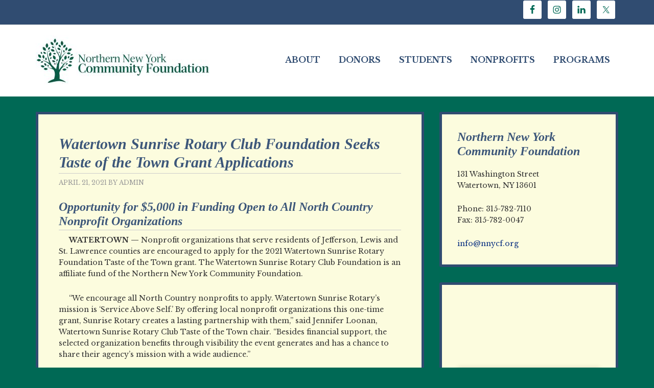

--- FILE ---
content_type: text/html; charset=UTF-8
request_url: https://nnycf.org/tot-grant-applications-2/
body_size: 100835
content:
<!DOCTYPE html>
<html lang="en-US">
<head >
<meta charset="UTF-8" />
<meta name="viewport" content="width=device-width, initial-scale=1" />
<title>Watertown Sunrise Rotary Club Foundation Seeks Taste of the Town Grant Applications</title>
<meta name='robots' content='max-image-preview:large' />
	<style>img:is([sizes="auto" i], [sizes^="auto," i]) { contain-intrinsic-size: 3000px 1500px }</style>
	
			<style type="text/css">
				.slide-excerpt { width: 35%; }
				.slide-excerpt { bottom: 0; }
				.slide-excerpt { left: 0; }
				.flexslider { max-width: 1140px; max-height: 775px; }
				.slide-image { max-height: 775px; }
			</style>
			<style type="text/css">
				@media only screen
				and (min-device-width : 320px)
				and (max-device-width : 480px) {
					.slide-excerpt { display: none !important; }
				}
			</style> <link rel='dns-prefetch' href='//fonts.googleapis.com' />
<link rel="alternate" type="application/rss+xml" title="Northern New York Community Foundation &raquo; Feed" href="https://nnycf.org/feed/" />
<link rel="canonical" href="https://nnycf.org/tot-grant-applications-2/" />
<script type="text/javascript">
/* <![CDATA[ */
window._wpemojiSettings = {"baseUrl":"https:\/\/s.w.org\/images\/core\/emoji\/15.0.3\/72x72\/","ext":".png","svgUrl":"https:\/\/s.w.org\/images\/core\/emoji\/15.0.3\/svg\/","svgExt":".svg","source":{"concatemoji":"https:\/\/nnycf.org\/wp-includes\/js\/wp-emoji-release.min.js?ver=6.7.4"}};
/*! This file is auto-generated */
!function(i,n){var o,s,e;function c(e){try{var t={supportTests:e,timestamp:(new Date).valueOf()};sessionStorage.setItem(o,JSON.stringify(t))}catch(e){}}function p(e,t,n){e.clearRect(0,0,e.canvas.width,e.canvas.height),e.fillText(t,0,0);var t=new Uint32Array(e.getImageData(0,0,e.canvas.width,e.canvas.height).data),r=(e.clearRect(0,0,e.canvas.width,e.canvas.height),e.fillText(n,0,0),new Uint32Array(e.getImageData(0,0,e.canvas.width,e.canvas.height).data));return t.every(function(e,t){return e===r[t]})}function u(e,t,n){switch(t){case"flag":return n(e,"\ud83c\udff3\ufe0f\u200d\u26a7\ufe0f","\ud83c\udff3\ufe0f\u200b\u26a7\ufe0f")?!1:!n(e,"\ud83c\uddfa\ud83c\uddf3","\ud83c\uddfa\u200b\ud83c\uddf3")&&!n(e,"\ud83c\udff4\udb40\udc67\udb40\udc62\udb40\udc65\udb40\udc6e\udb40\udc67\udb40\udc7f","\ud83c\udff4\u200b\udb40\udc67\u200b\udb40\udc62\u200b\udb40\udc65\u200b\udb40\udc6e\u200b\udb40\udc67\u200b\udb40\udc7f");case"emoji":return!n(e,"\ud83d\udc26\u200d\u2b1b","\ud83d\udc26\u200b\u2b1b")}return!1}function f(e,t,n){var r="undefined"!=typeof WorkerGlobalScope&&self instanceof WorkerGlobalScope?new OffscreenCanvas(300,150):i.createElement("canvas"),a=r.getContext("2d",{willReadFrequently:!0}),o=(a.textBaseline="top",a.font="600 32px Arial",{});return e.forEach(function(e){o[e]=t(a,e,n)}),o}function t(e){var t=i.createElement("script");t.src=e,t.defer=!0,i.head.appendChild(t)}"undefined"!=typeof Promise&&(o="wpEmojiSettingsSupports",s=["flag","emoji"],n.supports={everything:!0,everythingExceptFlag:!0},e=new Promise(function(e){i.addEventListener("DOMContentLoaded",e,{once:!0})}),new Promise(function(t){var n=function(){try{var e=JSON.parse(sessionStorage.getItem(o));if("object"==typeof e&&"number"==typeof e.timestamp&&(new Date).valueOf()<e.timestamp+604800&&"object"==typeof e.supportTests)return e.supportTests}catch(e){}return null}();if(!n){if("undefined"!=typeof Worker&&"undefined"!=typeof OffscreenCanvas&&"undefined"!=typeof URL&&URL.createObjectURL&&"undefined"!=typeof Blob)try{var e="postMessage("+f.toString()+"("+[JSON.stringify(s),u.toString(),p.toString()].join(",")+"));",r=new Blob([e],{type:"text/javascript"}),a=new Worker(URL.createObjectURL(r),{name:"wpTestEmojiSupports"});return void(a.onmessage=function(e){c(n=e.data),a.terminate(),t(n)})}catch(e){}c(n=f(s,u,p))}t(n)}).then(function(e){for(var t in e)n.supports[t]=e[t],n.supports.everything=n.supports.everything&&n.supports[t],"flag"!==t&&(n.supports.everythingExceptFlag=n.supports.everythingExceptFlag&&n.supports[t]);n.supports.everythingExceptFlag=n.supports.everythingExceptFlag&&!n.supports.flag,n.DOMReady=!1,n.readyCallback=function(){n.DOMReady=!0}}).then(function(){return e}).then(function(){var e;n.supports.everything||(n.readyCallback(),(e=n.source||{}).concatemoji?t(e.concatemoji):e.wpemoji&&e.twemoji&&(t(e.twemoji),t(e.wpemoji)))}))}((window,document),window._wpemojiSettings);
/* ]]> */
</script>
<link rel='stylesheet' id='outreach-pro-theme-css' href='https://nnycf.org/wp-content/themes/NNYCF/style.css?ver=1740147455' type='text/css' media='all' />
<style id='wp-emoji-styles-inline-css' type='text/css'>

	img.wp-smiley, img.emoji {
		display: inline !important;
		border: none !important;
		box-shadow: none !important;
		height: 1em !important;
		width: 1em !important;
		margin: 0 0.07em !important;
		vertical-align: -0.1em !important;
		background: none !important;
		padding: 0 !important;
	}
</style>
<link rel='stylesheet' id='wp-block-library-css' href='https://nnycf.org/wp-includes/css/dist/block-library/style.min.css?ver=6.7.4' type='text/css' media='all' />
<style id='classic-theme-styles-inline-css' type='text/css'>
/*! This file is auto-generated */
.wp-block-button__link{color:#fff;background-color:#32373c;border-radius:9999px;box-shadow:none;text-decoration:none;padding:calc(.667em + 2px) calc(1.333em + 2px);font-size:1.125em}.wp-block-file__button{background:#32373c;color:#fff;text-decoration:none}
</style>
<style id='global-styles-inline-css' type='text/css'>
:root{--wp--preset--aspect-ratio--square: 1;--wp--preset--aspect-ratio--4-3: 4/3;--wp--preset--aspect-ratio--3-4: 3/4;--wp--preset--aspect-ratio--3-2: 3/2;--wp--preset--aspect-ratio--2-3: 2/3;--wp--preset--aspect-ratio--16-9: 16/9;--wp--preset--aspect-ratio--9-16: 9/16;--wp--preset--color--black: #000000;--wp--preset--color--cyan-bluish-gray: #abb8c3;--wp--preset--color--white: #ffffff;--wp--preset--color--pale-pink: #f78da7;--wp--preset--color--vivid-red: #cf2e2e;--wp--preset--color--luminous-vivid-orange: #ff6900;--wp--preset--color--luminous-vivid-amber: #fcb900;--wp--preset--color--light-green-cyan: #7bdcb5;--wp--preset--color--vivid-green-cyan: #00d084;--wp--preset--color--pale-cyan-blue: #8ed1fc;--wp--preset--color--vivid-cyan-blue: #0693e3;--wp--preset--color--vivid-purple: #9b51e0;--wp--preset--gradient--vivid-cyan-blue-to-vivid-purple: linear-gradient(135deg,rgba(6,147,227,1) 0%,rgb(155,81,224) 100%);--wp--preset--gradient--light-green-cyan-to-vivid-green-cyan: linear-gradient(135deg,rgb(122,220,180) 0%,rgb(0,208,130) 100%);--wp--preset--gradient--luminous-vivid-amber-to-luminous-vivid-orange: linear-gradient(135deg,rgba(252,185,0,1) 0%,rgba(255,105,0,1) 100%);--wp--preset--gradient--luminous-vivid-orange-to-vivid-red: linear-gradient(135deg,rgba(255,105,0,1) 0%,rgb(207,46,46) 100%);--wp--preset--gradient--very-light-gray-to-cyan-bluish-gray: linear-gradient(135deg,rgb(238,238,238) 0%,rgb(169,184,195) 100%);--wp--preset--gradient--cool-to-warm-spectrum: linear-gradient(135deg,rgb(74,234,220) 0%,rgb(151,120,209) 20%,rgb(207,42,186) 40%,rgb(238,44,130) 60%,rgb(251,105,98) 80%,rgb(254,248,76) 100%);--wp--preset--gradient--blush-light-purple: linear-gradient(135deg,rgb(255,206,236) 0%,rgb(152,150,240) 100%);--wp--preset--gradient--blush-bordeaux: linear-gradient(135deg,rgb(254,205,165) 0%,rgb(254,45,45) 50%,rgb(107,0,62) 100%);--wp--preset--gradient--luminous-dusk: linear-gradient(135deg,rgb(255,203,112) 0%,rgb(199,81,192) 50%,rgb(65,88,208) 100%);--wp--preset--gradient--pale-ocean: linear-gradient(135deg,rgb(255,245,203) 0%,rgb(182,227,212) 50%,rgb(51,167,181) 100%);--wp--preset--gradient--electric-grass: linear-gradient(135deg,rgb(202,248,128) 0%,rgb(113,206,126) 100%);--wp--preset--gradient--midnight: linear-gradient(135deg,rgb(2,3,129) 0%,rgb(40,116,252) 100%);--wp--preset--font-size--small: 13px;--wp--preset--font-size--medium: 20px;--wp--preset--font-size--large: 36px;--wp--preset--font-size--x-large: 42px;--wp--preset--spacing--20: 0.44rem;--wp--preset--spacing--30: 0.67rem;--wp--preset--spacing--40: 1rem;--wp--preset--spacing--50: 1.5rem;--wp--preset--spacing--60: 2.25rem;--wp--preset--spacing--70: 3.38rem;--wp--preset--spacing--80: 5.06rem;--wp--preset--shadow--natural: 6px 6px 9px rgba(0, 0, 0, 0.2);--wp--preset--shadow--deep: 12px 12px 50px rgba(0, 0, 0, 0.4);--wp--preset--shadow--sharp: 6px 6px 0px rgba(0, 0, 0, 0.2);--wp--preset--shadow--outlined: 6px 6px 0px -3px rgba(255, 255, 255, 1), 6px 6px rgba(0, 0, 0, 1);--wp--preset--shadow--crisp: 6px 6px 0px rgba(0, 0, 0, 1);}:where(.is-layout-flex){gap: 0.5em;}:where(.is-layout-grid){gap: 0.5em;}body .is-layout-flex{display: flex;}.is-layout-flex{flex-wrap: wrap;align-items: center;}.is-layout-flex > :is(*, div){margin: 0;}body .is-layout-grid{display: grid;}.is-layout-grid > :is(*, div){margin: 0;}:where(.wp-block-columns.is-layout-flex){gap: 2em;}:where(.wp-block-columns.is-layout-grid){gap: 2em;}:where(.wp-block-post-template.is-layout-flex){gap: 1.25em;}:where(.wp-block-post-template.is-layout-grid){gap: 1.25em;}.has-black-color{color: var(--wp--preset--color--black) !important;}.has-cyan-bluish-gray-color{color: var(--wp--preset--color--cyan-bluish-gray) !important;}.has-white-color{color: var(--wp--preset--color--white) !important;}.has-pale-pink-color{color: var(--wp--preset--color--pale-pink) !important;}.has-vivid-red-color{color: var(--wp--preset--color--vivid-red) !important;}.has-luminous-vivid-orange-color{color: var(--wp--preset--color--luminous-vivid-orange) !important;}.has-luminous-vivid-amber-color{color: var(--wp--preset--color--luminous-vivid-amber) !important;}.has-light-green-cyan-color{color: var(--wp--preset--color--light-green-cyan) !important;}.has-vivid-green-cyan-color{color: var(--wp--preset--color--vivid-green-cyan) !important;}.has-pale-cyan-blue-color{color: var(--wp--preset--color--pale-cyan-blue) !important;}.has-vivid-cyan-blue-color{color: var(--wp--preset--color--vivid-cyan-blue) !important;}.has-vivid-purple-color{color: var(--wp--preset--color--vivid-purple) !important;}.has-black-background-color{background-color: var(--wp--preset--color--black) !important;}.has-cyan-bluish-gray-background-color{background-color: var(--wp--preset--color--cyan-bluish-gray) !important;}.has-white-background-color{background-color: var(--wp--preset--color--white) !important;}.has-pale-pink-background-color{background-color: var(--wp--preset--color--pale-pink) !important;}.has-vivid-red-background-color{background-color: var(--wp--preset--color--vivid-red) !important;}.has-luminous-vivid-orange-background-color{background-color: var(--wp--preset--color--luminous-vivid-orange) !important;}.has-luminous-vivid-amber-background-color{background-color: var(--wp--preset--color--luminous-vivid-amber) !important;}.has-light-green-cyan-background-color{background-color: var(--wp--preset--color--light-green-cyan) !important;}.has-vivid-green-cyan-background-color{background-color: var(--wp--preset--color--vivid-green-cyan) !important;}.has-pale-cyan-blue-background-color{background-color: var(--wp--preset--color--pale-cyan-blue) !important;}.has-vivid-cyan-blue-background-color{background-color: var(--wp--preset--color--vivid-cyan-blue) !important;}.has-vivid-purple-background-color{background-color: var(--wp--preset--color--vivid-purple) !important;}.has-black-border-color{border-color: var(--wp--preset--color--black) !important;}.has-cyan-bluish-gray-border-color{border-color: var(--wp--preset--color--cyan-bluish-gray) !important;}.has-white-border-color{border-color: var(--wp--preset--color--white) !important;}.has-pale-pink-border-color{border-color: var(--wp--preset--color--pale-pink) !important;}.has-vivid-red-border-color{border-color: var(--wp--preset--color--vivid-red) !important;}.has-luminous-vivid-orange-border-color{border-color: var(--wp--preset--color--luminous-vivid-orange) !important;}.has-luminous-vivid-amber-border-color{border-color: var(--wp--preset--color--luminous-vivid-amber) !important;}.has-light-green-cyan-border-color{border-color: var(--wp--preset--color--light-green-cyan) !important;}.has-vivid-green-cyan-border-color{border-color: var(--wp--preset--color--vivid-green-cyan) !important;}.has-pale-cyan-blue-border-color{border-color: var(--wp--preset--color--pale-cyan-blue) !important;}.has-vivid-cyan-blue-border-color{border-color: var(--wp--preset--color--vivid-cyan-blue) !important;}.has-vivid-purple-border-color{border-color: var(--wp--preset--color--vivid-purple) !important;}.has-vivid-cyan-blue-to-vivid-purple-gradient-background{background: var(--wp--preset--gradient--vivid-cyan-blue-to-vivid-purple) !important;}.has-light-green-cyan-to-vivid-green-cyan-gradient-background{background: var(--wp--preset--gradient--light-green-cyan-to-vivid-green-cyan) !important;}.has-luminous-vivid-amber-to-luminous-vivid-orange-gradient-background{background: var(--wp--preset--gradient--luminous-vivid-amber-to-luminous-vivid-orange) !important;}.has-luminous-vivid-orange-to-vivid-red-gradient-background{background: var(--wp--preset--gradient--luminous-vivid-orange-to-vivid-red) !important;}.has-very-light-gray-to-cyan-bluish-gray-gradient-background{background: var(--wp--preset--gradient--very-light-gray-to-cyan-bluish-gray) !important;}.has-cool-to-warm-spectrum-gradient-background{background: var(--wp--preset--gradient--cool-to-warm-spectrum) !important;}.has-blush-light-purple-gradient-background{background: var(--wp--preset--gradient--blush-light-purple) !important;}.has-blush-bordeaux-gradient-background{background: var(--wp--preset--gradient--blush-bordeaux) !important;}.has-luminous-dusk-gradient-background{background: var(--wp--preset--gradient--luminous-dusk) !important;}.has-pale-ocean-gradient-background{background: var(--wp--preset--gradient--pale-ocean) !important;}.has-electric-grass-gradient-background{background: var(--wp--preset--gradient--electric-grass) !important;}.has-midnight-gradient-background{background: var(--wp--preset--gradient--midnight) !important;}.has-small-font-size{font-size: var(--wp--preset--font-size--small) !important;}.has-medium-font-size{font-size: var(--wp--preset--font-size--medium) !important;}.has-large-font-size{font-size: var(--wp--preset--font-size--large) !important;}.has-x-large-font-size{font-size: var(--wp--preset--font-size--x-large) !important;}
:where(.wp-block-post-template.is-layout-flex){gap: 1.25em;}:where(.wp-block-post-template.is-layout-grid){gap: 1.25em;}
:where(.wp-block-columns.is-layout-flex){gap: 2em;}:where(.wp-block-columns.is-layout-grid){gap: 2em;}
:root :where(.wp-block-pullquote){font-size: 1.5em;line-height: 1.6;}
</style>
<link rel='stylesheet' id='collapscore-css-css' href='https://nnycf.org/wp-content/plugins/jquery-collapse-o-matic/css/core_style.css?ver=1.0' type='text/css' media='all' />
<link rel='stylesheet' id='collapseomatic-css-css' href='https://nnycf.org/wp-content/plugins/jquery-collapse-o-matic/css/light_style.css?ver=1.6' type='text/css' media='all' />
<link rel='stylesheet' id='bg-shce-genericons-css' href='https://nnycf.org/wp-content/plugins/show-hidecollapse-expand/assets/css/genericons/genericons.css?ver=6.7.4' type='text/css' media='all' />
<link rel='stylesheet' id='bg-show-hide-css' href='https://nnycf.org/wp-content/plugins/show-hidecollapse-expand/assets/css/bg-show-hide.css?ver=6.7.4' type='text/css' media='all' />
<link rel='stylesheet' id='ce_responsive-css' href='https://nnycf.org/wp-content/plugins/simple-embed-code/css/video-container.min.css?ver=2.5.1' type='text/css' media='all' />
<link rel='stylesheet' id='cff-css' href='https://nnycf.org/wp-content/plugins/custom-facebook-feed-pro/assets/css/cff-style.min.css?ver=4.3.3' type='text/css' media='all' />
<link rel='stylesheet' id='dashicons-css' href='https://nnycf.org/wp-includes/css/dashicons.min.css?ver=6.7.4' type='text/css' media='all' />
<link rel='stylesheet' id='google-fonts-css' href='//fonts.googleapis.com/css?family=Libre+Baskerville%3A400%2C700&#038;ver=3.1' type='text/css' media='all' />
<link rel='stylesheet' id='simple-social-icons-font-css' href='https://nnycf.org/wp-content/plugins/simple-social-icons/css/style.css?ver=3.0.2' type='text/css' media='all' />
<link rel='stylesheet' id='tablepress-default-css' href='https://nnycf.org/wp-content/plugins/tablepress/css/build/default.css?ver=3.0.4' type='text/css' media='all' />
<link rel='stylesheet' id='slider_styles-css' href='https://nnycf.org/wp-content/plugins/genesis-responsive-slider/assets/style.css?ver=1.0.1' type='text/css' media='all' />
<script type="text/javascript" src="https://nnycf.org/wp-includes/js/jquery/jquery.min.js?ver=3.7.1" id="jquery-core-js"></script>
<script type="text/javascript" src="https://nnycf.org/wp-includes/js/jquery/jquery-migrate.min.js?ver=3.4.1" id="jquery-migrate-js"></script>
<script type="text/javascript" src="https://nnycf.org/wp-content/themes/NNYCF/js/responsive-menu.js?ver=1740147455" id="outreach-responsive-menu-js"></script>
<link rel="https://api.w.org/" href="https://nnycf.org/wp-json/" /><link rel="alternate" title="JSON" type="application/json" href="https://nnycf.org/wp-json/wp/v2/posts/3958" /><link rel="EditURI" type="application/rsd+xml" title="RSD" href="https://nnycf.org/xmlrpc.php?rsd" />
<link rel="alternate" title="oEmbed (JSON)" type="application/json+oembed" href="https://nnycf.org/wp-json/oembed/1.0/embed?url=https%3A%2F%2Fnnycf.org%2Ftot-grant-applications-2%2F" />
<link rel="alternate" title="oEmbed (XML)" type="text/xml+oembed" href="https://nnycf.org/wp-json/oembed/1.0/embed?url=https%3A%2F%2Fnnycf.org%2Ftot-grant-applications-2%2F&#038;format=xml" />
<!-- Custom Facebook Feed JS vars -->
<script type="text/javascript">
var cffsiteurl = "https://nnycf.org/wp-content/plugins";
var cffajaxurl = "https://nnycf.org/wp-admin/admin-ajax.php";


var cfflinkhashtags = "true";
</script>
<link rel="pingback" href="https://nnycf.org/xmlrpc.php" />
<script>
  (function(i,s,o,g,r,a,m){i['GoogleAnalyticsObject']=r;i[r]=i[r]||function(){
  (i[r].q=i[r].q||[]).push(arguments)},i[r].l=1*new Date();a=s.createElement(o),
  m=s.getElementsByTagName(o)[0];a.async=1;a.src=g;m.parentNode.insertBefore(a,m)
  })(window,document,'script','//www.google-analytics.com/analytics.js','ga');

  ga('create', 'UA-7175905-34', 'auto');
  ga('send', 'pageview');

</script>


<!-- Google tag (gtag.js) -->
<script async src="https://www.googletagmanager.com/gtag/js?id=G-0HQQFN074E"></script>
<script>
  window.dataLayer = window.dataLayer || [];
  function gtag(){dataLayer.push(arguments);}
  gtag('js', new Date());

  gtag('config', 'G-0HQQFN074E');
</script>
<style type="text/css">.site-title a { background: url(https://nnycf.org/wp-content/uploads/2021/05/cropped-NNYCF_logo_header-2.jpg) no-repeat !important; }</style>
<link rel="icon" href="https://nnycf.org/wp-content/uploads/2019/01/cropped-NNYCF_Social_Tree_012019-32x32.jpg" sizes="32x32" />
<link rel="icon" href="https://nnycf.org/wp-content/uploads/2019/01/cropped-NNYCF_Social_Tree_012019-192x192.jpg" sizes="192x192" />
<link rel="apple-touch-icon" href="https://nnycf.org/wp-content/uploads/2019/01/cropped-NNYCF_Social_Tree_012019-180x180.jpg" />
<meta name="msapplication-TileImage" content="https://nnycf.org/wp-content/uploads/2019/01/cropped-NNYCF_Social_Tree_012019-270x270.jpg" />
</head>
<body data-rsssl=1 class="post-template-default single single-post postid-3958 single-format-standard custom-header header-image content-sidebar genesis-breadcrumbs-hidden genesis-footer-widgets-hidden outreach-pro-blue" itemscope itemtype="https://schema.org/WebPage"><div class="site-container"><div class="utility-bar"><div class="wrap"><div class="utility-bar-right"><section id="simple-social-icons-2" class="widget simple-social-icons"><div class="widget-wrap"><ul class="alignright"><li class="ssi-facebook"><a href="https://www.facebook.com/nnycf" target="_blank" rel="noopener noreferrer"><svg role="img" class="social-facebook" aria-labelledby="social-facebook-2"><title id="social-facebook-2">Facebook</title><use xlink:href="https://nnycf.org/wp-content/plugins/simple-social-icons/symbol-defs.svg#social-facebook"></use></svg></a></li><li class="ssi-instagram"><a href="https://www.instagram.com/nnycommunityfoundation/" target="_blank" rel="noopener noreferrer"><svg role="img" class="social-instagram" aria-labelledby="social-instagram-2"><title id="social-instagram-2">Instagram</title><use xlink:href="https://nnycf.org/wp-content/plugins/simple-social-icons/symbol-defs.svg#social-instagram"></use></svg></a></li><li class="ssi-linkedin"><a href="https://www.linkedin.com/company/nnycf/" target="_blank" rel="noopener noreferrer"><svg role="img" class="social-linkedin" aria-labelledby="social-linkedin-2"><title id="social-linkedin-2">LinkedIn</title><use xlink:href="https://nnycf.org/wp-content/plugins/simple-social-icons/symbol-defs.svg#social-linkedin"></use></svg></a></li><li class="ssi-twitter"><a href="https://twitter.com/nnycf" target="_blank" rel="noopener noreferrer"><svg role="img" class="social-twitter" aria-labelledby="social-twitter-2"><title id="social-twitter-2">Twitter</title><use xlink:href="https://nnycf.org/wp-content/plugins/simple-social-icons/symbol-defs.svg#social-twitter"></use></svg></a></li></ul></div></section>
</div></div></div><header class="site-header" itemscope itemtype="https://schema.org/WPHeader"><div class="wrap"><div class="title-area"><p class="site-title" itemprop="headline"><a href="https://nnycf.org/">Northern New York Community Foundation</a></p><p class="site-description" itemprop="description">Northern New York Community Foundation</p></div><div class="widget-area header-widget-area"><section id="nav_menu-2" class="widget widget_nav_menu"><div class="widget-wrap"><nav class="nav-header" itemscope itemtype="https://schema.org/SiteNavigationElement"><ul id="menu-primary" class="menu genesis-nav-menu"><li id="menu-item-124" class="menu-item menu-item-type-custom menu-item-object-custom menu-item-has-children menu-item-124"><a href="https://www.nnycf.org/about-us/board-of-directors/" itemprop="url"><span itemprop="name">About</span></a>
<ul class="sub-menu">
	<li id="menu-item-12" class="menu-item menu-item-type-post_type menu-item-object-page menu-item-12"><a href="https://nnycf.org/about-us/board-of-directors/" itemprop="url"><span itemprop="name">Board of Directors</span></a></li>
	<li id="menu-item-13" class="menu-item menu-item-type-post_type menu-item-object-page menu-item-13"><a href="https://nnycf.org/about-us/staff/" itemprop="url"><span itemprop="name">Staff</span></a></li>
	<li id="menu-item-21" class="menu-item menu-item-type-post_type menu-item-object-page menu-item-21"><a href="https://nnycf.org/contact/" itemprop="url"><span itemprop="name">Contact</span></a></li>
	<li id="menu-item-1719" class="menu-item menu-item-type-post_type menu-item-object-page menu-item-1719"><a href="https://nnycf.org/about/employment/" itemprop="url"><span itemprop="name">Employment</span></a></li>
	<li id="menu-item-2059" class="menu-item menu-item-type-post_type menu-item-object-page menu-item-2059"><a href="https://nnycf.org/philanthropy-center/" itemprop="url"><span itemprop="name">Philanthropy Center</span></a></li>
	<li id="menu-item-15" class="menu-item menu-item-type-post_type menu-item-object-page menu-item-15"><a href="https://nnycf.org/about-us/milestones/" itemprop="url"><span itemprop="name">Milestones</span></a></li>
	<li id="menu-item-5386" class="menu-item menu-item-type-post_type menu-item-object-page menu-item-has-children menu-item-5386"><a href="https://nnycf.org/media/" itemprop="url"><span itemprop="name">News &#038; Media</span></a>
	<ul class="sub-menu">
		<li id="menu-item-130" class="menu-item menu-item-type-taxonomy menu-item-object-category current-post-ancestor current-menu-parent current-post-parent menu-item-130"><a href="https://nnycf.org/category/recent-news/" itemprop="url"><span itemprop="name">Recent News</span></a></li>
		<li id="menu-item-129" class="menu-item menu-item-type-post_type menu-item-object-page menu-item-129"><a href="https://nnycf.org/about-us/news-archive/" itemprop="url"><span itemprop="name">News Archive</span></a></li>
		<li id="menu-item-16" class="menu-item menu-item-type-post_type menu-item-object-page menu-item-16"><a href="https://nnycf.org/about-us/publications/" itemprop="url"><span itemprop="name">Publications</span></a></li>
		<li id="menu-item-656" class="menu-item menu-item-type-post_type menu-item-object-page menu-item-656"><a href="https://nnycf.org/northern-new-york-community-podcast/" itemprop="url"><span itemprop="name">Northern New York Community Podcast</span></a></li>
	</ul>
</li>
</ul>
</li>
<li id="menu-item-24" class="menu-item menu-item-type-post_type menu-item-object-page menu-item-has-children menu-item-24"><a href="https://nnycf.org/giving/" itemprop="url"><span itemprop="name">Donors</span></a>
<ul class="sub-menu">
	<li id="menu-item-118" class="menu-item menu-item-type-post_type menu-item-object-page menu-item-118"><a href="https://nnycf.org/giving/donate-online/" itemprop="url"><span itemprop="name">Donate Online</span></a></li>
	<li id="menu-item-63" class="menu-item menu-item-type-post_type menu-item-object-page menu-item-63"><a href="https://nnycf.org/giving/gift-information-at-a-glance/" itemprop="url"><span itemprop="name">Gift Information “At A Glance”</span></a></li>
	<li id="menu-item-62" class="menu-item menu-item-type-post_type menu-item-object-page menu-item-62"><a href="https://nnycf.org/giving/making-a-gift/" itemprop="url"><span itemprop="name">Making A Gift</span></a></li>
	<li id="menu-item-66" class="menu-item menu-item-type-post_type menu-item-object-page menu-item-66"><a href="https://nnycf.org/giving/top-10-things-you-can-do-to-lal/" itemprop="url"><span itemprop="name">Top 10 Things You Can Do To Leave A Legacy</span></a></li>
	<li id="menu-item-64" class="menu-item menu-item-type-post_type menu-item-object-page menu-item-64"><a href="https://nnycf.org/giving/nnycf-vs-a-private-foundation/" itemprop="url"><span itemprop="name">NNYCF vs. A Private Foundation</span></a></li>
	<li id="menu-item-67" class="menu-item menu-item-type-post_type menu-item-object-page menu-item-67"><a href="https://nnycf.org/giving/faqs/" itemprop="url"><span itemprop="name">FAQs</span></a></li>
	<li id="menu-item-14" class="menu-item menu-item-type-post_type menu-item-object-page menu-item-14"><a href="https://nnycf.org/about-us/investment-performance/" itemprop="url"><span itemprop="name">Investment Performance</span></a></li>
</ul>
</li>
<li id="menu-item-22" class="menu-item menu-item-type-post_type menu-item-object-page menu-item-has-children menu-item-22"><a href="https://nnycf.org/scholarships/" itemprop="url"><span itemprop="name">Students</span></a>
<ul class="sub-menu">
	<li id="menu-item-72" class="menu-item menu-item-type-post_type menu-item-object-page menu-item-72"><a href="https://nnycf.org/scholarships/scholarship-overview/" itemprop="url"><span itemprop="name">Scholarship Overview</span></a></li>
	<li id="menu-item-73" class="menu-item menu-item-type-post_type menu-item-object-page menu-item-73"><a href="https://nnycf.org/scholarships/applications/" itemprop="url"><span itemprop="name">Applications</span></a></li>
	<li id="menu-item-74" class="menu-item menu-item-type-post_type menu-item-object-page menu-item-74"><a href="https://nnycf.org/scholarships/scholarships-available/" itemprop="url"><span itemprop="name">Scholarships Available</span></a></li>
	<li id="menu-item-7397" class="menu-item menu-item-type-post_type menu-item-object-page menu-item-7397"><a href="https://nnycf.org/scholarships/next-step/" itemprop="url"><span itemprop="name">Next Step Education Program</span></a></li>
</ul>
</li>
<li id="menu-item-23" class="menu-item menu-item-type-post_type menu-item-object-page menu-item-has-children menu-item-23"><a href="https://nnycf.org/grants/" itemprop="url"><span itemprop="name">Nonprofits</span></a>
<ul class="sub-menu">
	<li id="menu-item-69" class="menu-item menu-item-type-post_type menu-item-object-page menu-item-69"><a href="https://nnycf.org/grants/grant-information/" itemprop="url"><span itemprop="name">Apply for a Grant</span></a></li>
	<li id="menu-item-2204" class="menu-item menu-item-type-post_type menu-item-object-page menu-item-2204"><a href="https://nnycf.org/grants/grant-opportunities/" itemprop="url"><span itemprop="name">2026 Grant Opportunities</span></a></li>
	<li id="menu-item-6043" class="menu-item menu-item-type-post_type menu-item-object-page menu-item-6043"><a href="https://nnycf.org/nonprofit-partners/" itemprop="url"><span itemprop="name">Nonprofit Partners</span></a></li>
	<li id="menu-item-4764" class="menu-item menu-item-type-post_type menu-item-object-page menu-item-4764"><a href="https://nnycf.org/partner-resources/" itemprop="url"><span itemprop="name">Partner &#038; Grantee Resources</span></a></li>
	<li id="menu-item-71" class="menu-item menu-item-type-post_type menu-item-object-page menu-item-71"><a href="https://nnycf.org/grants/recent-grant-recipients/" itemprop="url"><span itemprop="name">Recent Grant Recipients</span></a></li>
	<li id="menu-item-6982" class="menu-item menu-item-type-post_type menu-item-object-page menu-item-6982"><a href="https://nnycf.org/grants/glenwood-campaign/" itemprop="url"><span itemprop="name">Glenwood Cemetery Revitalization Campaign</span></a></li>
	<li id="menu-item-7246" class="menu-item menu-item-type-post_type menu-item-object-page menu-item-7246"><a href="https://nnycf.org/cfc-charitable-fund/" itemprop="url"><span itemprop="name">CAR-FRESHNER Corporation Charitable Fund</span></a></li>
</ul>
</li>
<li id="menu-item-5365" class="menu-item menu-item-type-post_type menu-item-object-page menu-item-has-children menu-item-5365"><a href="https://nnycf.org/programs/" itemprop="url"><span itemprop="name">Programs</span></a>
<ul class="sub-menu">
	<li id="menu-item-808" class="menu-item menu-item-type-post_type menu-item-object-page menu-item-808"><a href="https://nnycf.org/givingchallenge/" itemprop="url"><span itemprop="name">Community Spirit Youth Giving Challenge</span></a></li>
	<li id="menu-item-4024" class="menu-item menu-item-type-post_type menu-item-object-page menu-item-4024"><a href="https://nnycf.org/youth-philanthropy-council/" itemprop="url"><span itemprop="name">Youth Philanthropy Council</span></a></li>
	<li id="menu-item-5373" class="menu-item menu-item-type-post_type menu-item-object-page menu-item-5373"><a href="https://nnycf.org/programs/lead/" itemprop="url"><span itemprop="name">LEAD Council</span></a></li>
</ul>
</li>
</ul></nav></div></section>
</div></div></header><div class="site-inner"><div class="wrap"><div class="content-sidebar-wrap"><main class="content"><article class="post-3958 post type-post status-publish format-standard category-recent-news entry" aria-label="Watertown Sunrise Rotary Club Foundation Seeks Taste of the Town Grant Applications" itemscope itemtype="https://schema.org/CreativeWork"><header class="entry-header"><h1 class="entry-title" itemprop="headline">Watertown Sunrise Rotary Club Foundation Seeks Taste of the Town Grant Applications</h1>
<p class="entry-meta"><time class="entry-time" itemprop="datePublished" datetime="2021-04-21T21:39:17+00:00">April 21, 2021</time> By <span class="entry-author" itemprop="author" itemscope itemtype="https://schema.org/Person"><a href="https://nnycf.org/author/admin/" class="entry-author-link" rel="author" itemprop="url"><span class="entry-author-name" itemprop="name">admin</span></a></span>  </p></header><div class="entry-content" itemprop="text"><h3 class="p2"><span class="s2"><i>Opportunity for $5,000 in Funding Open to All North Country Nonprofit Organizations</i></span></h3>
<p class="p3"><b>     WATERTOWN — </b><span class="s2">Nonprofit organizations that serve residents of Jefferson, Lewis and St. Lawrence counties are encouraged to apply for the 2021 Watertown Sunrise Rotary Foundation Taste of the Town grant. The Watertown Sunrise Rotary Club Foundation is an affiliate fund of the Northern New York Community Foundation.</span></p>
<p class="p3"><span class="Apple-converted-space">     </span><span class="s2">“We encourage all North Country nonprofits to apply. Watertown Sunrise Rotary’s mission is ‘Service Above Self.’ By offering local nonprofit organizations this one-time grant, Sunrise Rotary creates a lasting partnership with them,” said Jennifer Loonan, Watertown Sunrise Rotary Club Taste of the Town chair. “Besides financial support, the selected organization benefits through visibility the event generates and has </span><span class="s2">a chance to share their agency’s mission with a wide audience.”</span></p>
<p><span id="more-3958"></span></p>
<p class="p3"><span class="Apple-converted-space">     </span><span class="s2">This is the fourth year that a North Country nonprofit will be awarded a competitive grant. It is also the third year Watertown Sunrise Rotary has exclusively produced a Taste the of the Town event, returning for its 17th year. Despite being forced to cancel a live event last year due to the COVID-19 pandemic, Salvation Army Watertown Corps was the 2020 Watertown Sunrise Rotary Foundation Taste of the Town grant recipient, receiving $5,000. </span></p>
<p class="p3"><span class="Apple-converted-space">     </span><span class="s2">The deadline to submit a proposal for consideration is <b>Friday, May 14, 2021</b>. </span>Applicants should focus on projects or initiatives that address community needs. <span class="s2">Download a grant application at <a href="https://www.nnycf.org/wp-content/uploads/2021/04/TOT_Grant_Application_2021.pdf"><b>nnycf.org/recent-news/tot-grant-app</b></a> or <a href="http://www.watertownsunriserotary.com"><b>watertownsunriserotary.com</b></a>. </span></p>
<p class="p3"><span class="Apple-converted-space">     </span><span class="s2">The organization selected for a grant will be announced at the conclusion of this year’s Taste of the Town event, scheduled for <b>May 17 through May 31</b>. Local food lovers will be directed to </span>“taste” at participating restaurants this year rather than during a one-day, single location event. The updated event format will help local restaurants that have historically supported this event, while also complying with ongoing COVID-19 restrictions that limit events in large venues.</p>
<p class="p3"><span class="Apple-converted-space">     </span><span class="s2">Completed applications may be scanned and emailed to <a href="mailto:watertownsunriserotary@gmail.com"><b>watertownsunriserotary@gmail.com</b></a> no later than <b>Friday, May 14, 2021</b>. Mailed applications must be received no later than <b>Friday, May 14, 2021</b>, to: <b>Watertown Sunrise Rotary Club, P.O. Box 6423, Watertown, NY 13601</b>. Contact</span> <b>Jennifer Loonan</b>, at <span class="s4"><b>4</b></span><b>01-261-5001</b>, or <b>Christine Augliano</b>, at <b>315-489-3831</b>, to learn more about Taste of the Town or with questions about the grant application.</p>
<p><img decoding="async" class="aligncenter size-large wp-image-3955" src="https://www.nnycf.org/wp-content/uploads/2021/04/Sunrise_Rotary_logo-1024x366.png" alt="" width="1024" height="366" srcset="https://nnycf.org/wp-content/uploads/2021/04/Sunrise_Rotary_logo-1024x366.png 1024w, https://nnycf.org/wp-content/uploads/2021/04/Sunrise_Rotary_logo-300x107.png 300w, https://nnycf.org/wp-content/uploads/2021/04/Sunrise_Rotary_logo-768x274.png 768w, https://nnycf.org/wp-content/uploads/2021/04/Sunrise_Rotary_logo-1536x549.png 1536w, https://nnycf.org/wp-content/uploads/2021/04/Sunrise_Rotary_logo-2048x731.png 2048w" sizes="(max-width: 1024px) 100vw, 1024px" /></p>
<p class="p3"><span class="Apple-converted-space"><span class="s2"><b>About Sunrise Rotary and Taste of the Town</b></span> </span></p>
<p class="p3"><span class="Apple-converted-space">     </span><span class="s2">Taste of the Town is a Watertown Sunrise Rotary annual fundraiser that offers the public an opportunity to “taste” a variety of food and beverage items from dozens of local restaurants, caterers, wineries, and other food and beverage businesses. Each year, more than 1,000 people participate in the event to sample cuisine from locally owned and nationally franchised food establishments. The event is also a fundraiser that helps to support North Country nonprofits.</span></p>
<p class="p3"><span class="s2"><span class="Apple-converted-space">     </span>Proceeds from this family-fun event provide funding for Watertown Sunrise Rotary and a North Country nonprofit organization that, through a competitive grant application, is awarded a Watertown Sunrise Rotary Foundation Taste of the Town grant.</span></p>
<p class="p3"><span class="Apple-converted-space">     </span><span class="s2">Watertown Sunrise Rotary’s main objective is service to the community, in the workplace, and around the globe. Local projects funded and serviced by the club include playgrounds, park beautification, a summer camp for developmentally challenged children, holiday parties for underprivileged children, support of local scholarships, and various nonprofit and community donations.</span></p>
<p class="p5"><b>About the Northern New York Community Foundation</b></p>
<p class="p3"><span class="Apple-converted-space">     </span>Since 1929, the Northern New York Community Foundation has invested in improving and enriching the quality of life for all in communities across Jefferson, Lewis, and St. Lawrence counties.</p>
<p class="p3"><span class="Apple-converted-space">     </span>Through partnerships with businesses and organizations, charitable foundations, and generous families and individual donors, the Community Foundation awards grants and scholarships from an endowment and collection of funds that benefit the region. Its commitment to donors helps individuals achieve their charitable objectives now and for generations to come by preserving and honoring legacies of community philanthropy while inspiring others.</p>
<p class="p3"><span class="Apple-converted-space">     </span><span class="s2">The Community Foundation is a resource for local charitable organizations, donors, professional advisors, and nonprofit organizations. It also works to bring people together at its permanent home in the Northern New York Philanthropy Center to discuss challenges our communities face and find creative solutions that strengthen the region and make it a great place to live, work, and play.</span></p>
</div><footer class="entry-footer"><p class="entry-meta"><span class="entry-categories">Filed Under: <a href="https://nnycf.org/category/recent-news/" rel="category tag">Recent News</a></span> </p></footer></article></main><aside class="sidebar sidebar-primary widget-area" role="complementary" aria-label="Primary Sidebar" itemscope itemtype="https://schema.org/WPSideBar"><section id="text-4" class="widget widget_text"><div class="widget-wrap"><h4 class="widget-title widgettitle">Northern New York Community Foundation</h4>
			<div class="textwidget"><p>131 Washington Street<br />
Watertown, NY 13601</p>
<p>Phone: 315-782-7110<br />
Fax: 315-782-0047</p>
<p><a href="mailto:info@nnycf.org">info@nnycf.org</a></p>
</div>
		</div></section>
<section id="cff-feed-widget-2" class="widget cff-feed-widget"><div class="widget-wrap"><div class="cff-wrapper"><div class="cff-wrapper-ctn " ><div id="cff" data-char="200" class="cff  cff-mob-cols-1 cff-tab-cols-1  cff-timeline-feed cff-pag cff-nojs  cff-lightbox cff-lb" style="width:100%; " data-fb-text="View on Facebook" data-offset="" data-own-token="true" data-grid-pag="" data-lb-comments="true" data-pag-num="3" data-cff-shortcode="{&quot;feed&quot;: &quot;1&quot;}" data-postid="3958"><svg width="24px" height="24px" version="1.1" xmlns="http://www.w3.org/2000/svg" xmlns:xlink="http://www.w3.org/1999/xlink" class="cff-screenreader" role="img" aria-labelledby="metaSVGid metaSVGdesc"><title id="metaSVGid">Comments Box SVG icons</title><desc id="metaSVGdesc">Used for the like, share, comment, and reaction icons</desc><defs><linearGradient id="angryGrad" x1="0" x2="0" y1="0" y2="1"><stop offset="0%" stop-color="#f9ae9e" /><stop offset="70%" stop-color="#ffe7a4" /></linearGradient><linearGradient id="likeGrad"><stop offset="25%" stop-color="rgba(0,0,0,0.05)" /><stop offset="26%" stop-color="rgba(255,255,255,0.7)" /></linearGradient><linearGradient id="likeGradHover"><stop offset="25%" stop-color="#a3caff" /><stop offset="26%" stop-color="#fff" /></linearGradient><linearGradient id="likeGradDark"><stop offset="25%" stop-color="rgba(255,255,255,0.5)" /><stop offset="26%" stop-color="rgba(255,255,255,0.7)" /></linearGradient></defs></svg>		<div id="cff-visual-header-119880371368722" class="cff-visual-header cff-has-name cff-has-about">
				<div class="cff-header-inner-wrap">
						<div class="cff-header-text">

				            <a href="https://facebook.com/119880371368722" target="_blank" rel="nofollow noopener" title="" class="cff-header-name" ><h3 ></h3></a>
				        						</div>
		</div>
	</div>
		<div class="cff-error-msg">
			<div>
            <svg  aria-hidden="true" focusable="false" data-prefix="fas" data-icon="lock" role="img" xmlns="http://www.w3.org/2000/svg" viewBox="0 0 448 512" class="svg-inline--fa fa-lock fa-w-14 "><path fill="currentColor" d="M400 224h-24v-72C376 68.2 307.8 0 224 0S72 68.2 72 152v72H48c-26.5 0-48 21.5-48 48v192c0 26.5 21.5 48 48 48h352c26.5 0 48-21.5 48-48V272c0-26.5-21.5-48-48-48zm-104 0H152v-72c0-39.7 32.3-72 72-72s72 32.3 72 72v72z"></path></svg><b>This message is only visible to admins.</b><br/>	
				Problem displaying Facebook posts. Backup cache in use.	
									</div>
					<div id="cff-error-reason">
													<b>Error:</b> Error validating access token: The session has been invalidated because the user changed their password or Facebook has changed the session for security reasons.<br/>
							
													<b>Type:</b> OAuthException<br/>
							
							
								
							
							
																								</div>
								
		</div>
		<div class="cff-posts-wrap"><div class="cff-item cff-photo-post cff-box cff-shadow author-northern-new-york-community-foundation cff-119880371368722 cff-new" id="cff_119880371368722_1069523568533015" data-page-id="119880371368722" data-cff-timestamp="1737153286" data-object-id="1069523335199705" data-cff-from="119880371368722" style="z-index: 12;background-color: #FFFFFF; -webkit-border-radius: 2px; -moz-border-radius: 2px; border-radius: 2px; "><div class="cff-media-wrap"><div class="cff-photo cff-media-above nofancybox"  data-cff-page-name="Northern New York Community Foundation" data-cff-post-time="1 years ago" data-img-src-set="[{&quot;130&quot;:&quot;https:\/\/scontent-lga3-3.xx.fbcdn.net\/v\/t39.30808-6\/473942151_1069523338533038_6128456879031551210_n.jpg?stp=dst-jpg_s130x130_tt6&amp;_nc_cat=110&amp;ccb=1-7&amp;_nc_sid=127cfc&amp;_nc_ohc=7xeoVCzKI40Q7kNvgEYoDGw&amp;_nc_zt=23&amp;_nc_ht=scontent-lga3-3.xx&amp;edm=AKIiGfEEAAAA&amp;_nc_gid=APNC5zQZ8900nakmEEm54KX&amp;oh=00_AYAYKwOWMzAJx4zx__50vQyAnQ38UI1iRLZSMpeHpFl1ag&amp;oe=6795D143&quot;,&quot;720&quot;:&quot;https:\/\/scontent-lga3-3.xx.fbcdn.net\/v\/t39.30808-6\/473942151_1069523338533038_6128456879031551210_n.jpg?stp=dst-jpg_s720x720_tt6&amp;_nc_cat=110&amp;ccb=1-7&amp;_nc_sid=127cfc&amp;_nc_ohc=7xeoVCzKI40Q7kNvgEYoDGw&amp;_nc_zt=23&amp;_nc_ht=scontent-lga3-3.xx&amp;edm=AKIiGfEEAAAA&amp;_nc_gid=APNC5zQZ8900nakmEEm54KX&amp;oh=00_AYD5Q6ojdpTB4CXcvrfvXpRK9gXeFSKMlB_0DLyzLEwKtA&amp;oe=6795D143&quot;}]" href="https://www.facebook.com/photo.php?fbid=1069523335199705&amp;set=a.683302620488447&amp;type=3" target="_blank" rel="nofollow noopener"><img src="https://nnycf.org/wp-content/plugins/custom-facebook-feed-pro/assets/img/placeholder.png" data-orig-source="https://scontent-lga3-3.xx.fbcdn.net/v/t39.30808-6/473942151_1069523338533038_6128456879031551210_n.jpg?stp=dst-jpg_s720x720_tt6&_nc_cat=110&ccb=1-7&_nc_sid=127cfc&_nc_ohc=7xeoVCzKI40Q7kNvgEYoDGw&_nc_zt=23&_nc_ht=scontent-lga3-3.xx&edm=AKIiGfEEAAAA&_nc_gid=APNC5zQZ8900nakmEEm54KX&oh=00_AYD5Q6ojdpTB4CXcvrfvXpRK9gXeFSKMlB_0DLyzLEwKtA&oe=6795D143" alt="ATTENTION CLASS OF 2025 students, parents, teachers, counselors, and class advisors: Now is the time for Jefferson, Lewis, and St. Lawrence County students to apply for post-secondary educational support.

Apply today at bit.ly/nnycf-scholarships

Questions? Contact Mary Perrine, Community Foundation coordinator of partnerships, maryp@nnycf.org, or Tara Hess, stewardship &amp; donor services associate, tara@nnycf.org, or 315-782-7110.

#NNYCF #ClassOf2025 #Scholarships" data-querystring="stp=dst-jpg_s720x720_tt6&_nc_cat=110&ccb=1-7&_nc_sid=127cfc&_nc_ohc=7xeoVCzKI40Q7kNvgEYoDGw&_nc_zt=23&_nc_ht=scontent-lga3-3.xx&edm=AKIiGfEEAAAA&_nc_gid=APNC5zQZ8900nakmEEm54KX&oh=00_AYD5Q6ojdpTB4CXcvrfvXpRK9gXeFSKMlB_0DLyzLEwKtA&oe=6795D143" data-ratio="1200" class="cff-multi-image cff-feed-image" /></div></div><p  class="cff-post-text">
	<span class="cff-text" data-color="">ATTENTION CLASS OF 2025 students, parents, teachers, counselors, and class advisors: Now is the time for Jefferson, Lewis, and St. Lawrence County students to apply for post-secondary educational support.<br /><br />Apply today at bit.ly/nnycf-scholarships<br /><br />Questions? Contact Mary Perrine, Community Foundation coordinator of partnerships, maryp@nnycf.org, or Tara Hess, stewardship &amp; donor services associate, tara@nnycf.org, or 315-782-7110.<br /><br /><a href="https://facebook.com/856356311103512"  rel="nofollow noopener">#NNYCF</a> <a href="https://facebook.com/157365344424275"  rel="nofollow noopener">#ClassOf2025</a> <a href="https://facebook.com/314988455290376"  rel="nofollow noopener">#Scholarships</a> 	</span>
	<span class="cff-expand">... <a href="#" ><span class="cff-more">See More</span><span class="cff-less">See Less</span></a></span>
</p>
<div class="cff-date  cff-date-below" >
	 1 years ago </div><div class="cff-meta-wrap"><div class="cff-post-links">
			<a class="cff-viewpost-facebook" href="https://www.facebook.com/1069523335199705" title="View on Facebook" target="_blank" rel="nofollow noopener" >View on Facebook</a>
				<div class="cff-share-container">
							<span class="cff-dot" >&middot;</span>
				 				<a class="cff-share-link" href="https://www.facebook.com/sharer/sharer.php?u=https%3A%2F%2Fwww.facebook.com%2F1069523335199705" title="Share" >Share</a>
				<div class="cff-share-tooltip">
											<a href="https://www.facebook.com/sharer/sharer.php?u=https%3A%2F%2Fwww.facebook.com%2F1069523335199705" target="_blank" class="cff-facebook-icon">
							<svg  aria-hidden="true" focusable="false" data-prefix="fab" data-icon="facebook-square" role="img" xmlns="http://www.w3.org/2000/svg" viewBox="0 0 448 512" class="svg-inline--fa fa-facebook-square fa-w-14 "><path fill="currentColor" d="M400 32H48A48 48 0 0 0 0 80v352a48 48 0 0 0 48 48h137.25V327.69h-63V256h63v-54.64c0-62.15 37-96.48 93.67-96.48 27.14 0 55.52 4.84 55.52 4.84v61h-31.27c-30.81 0-40.42 19.12-40.42 38.73V256h68.78l-11 71.69h-57.78V480H400a48 48 0 0 0 48-48V80a48 48 0 0 0-48-48z"></path></svg>							<span class="cff-screenreader">Share on Facebook</span>
						</a>
											<a href="https://twitter.com/intent/tweet?text=https%3A%2F%2Fwww.facebook.com%2F1069523335199705" target="_blank" class="cff-twitter-icon">
							<svg  class="svg-inline--fa fa-twitter fa-w-16 " aria-hidden="true" aria-label="twitter logo" data-fa-processed="" data-prefix="fab" data-icon="twitter" role="img" xmlns="http://www.w3.org/2000/svg" viewBox="0 0 512 512"><path fill="currentColor" d="M459.37 151.716c.325 4.548.325 9.097.325 13.645 0 138.72-105.583 298.558-298.558 298.558-59.452 0-114.68-17.219-161.137-47.106 8.447.974 16.568 1.299 25.34 1.299 49.055 0 94.213-16.568 130.274-44.832-46.132-.975-84.792-31.188-98.112-72.772 6.498.974 12.995 1.624 19.818 1.624 9.421 0 18.843-1.3 27.614-3.573-48.081-9.747-84.143-51.98-84.143-102.985v-1.299c13.969 7.797 30.214 12.67 47.431 13.319-28.264-18.843-46.781-51.005-46.781-87.391 0-19.492 5.197-37.36 14.294-52.954 51.655 63.675 129.3 105.258 216.365 109.807-1.624-7.797-2.599-15.918-2.599-24.04 0-57.828 46.782-104.934 104.934-104.934 30.213 0 57.502 12.67 76.67 33.137 23.715-4.548 46.456-13.32 66.599-25.34-7.798 24.366-24.366 44.833-46.132 57.827 21.117-2.273 41.584-8.122 60.426-16.243-14.292 20.791-32.161 39.308-52.628 54.253z"></path></svg>							<span class="cff-screenreader">Share on Twitter</span>
						</a>
											<a href="https://www.linkedin.com/shareArticle?mini=true&#038;url=https%3A%2F%2Fwww.facebook.com%2F1069523335199705&#038;title=%09ATTENTION%20CLASS%20OF%202025%20students%2C%20parents%2C%20teachers%2C%20counselors%2C%20and%20class%20advisors%3A%20Now%20is%20the%20time%20for%20Jefferson%2C%20Lewis%2C%20and%20St.%20Lawrence%20County%20students%20to%20apply%20for%20post-secondary%20educational%20support.Apply%20today%20at%20bit.ly%2Fnnycf-scholarshipsQuestions%3F%20Contact%20Mary%20Perrine%2C%20Community%20Foundation%20coordinator%20of%20partnerships%2C%20maryp%40nnycf.org%2C%20or%20Tara%20Hess%2C%20stewardship%20%26amp%3B%20donor%20services%20associate%2C%20tara%40nnycf.org%2C%20or%20315-782-7110.%23NNYCF%20%23ClassOf2025%20%23Scholarships%20%09%09" target="_blank" class="cff-linkedin-icon">
							<svg  aria-hidden="true" focusable="false" data-prefix="fab" data-icon="linkedin-in" role="img" xmlns="http://www.w3.org/2000/svg" viewBox="0 0 448 512" class="svg-inline--fa fa-linkedin-in fa-w-14 "><path fill="currentColor" d="M100.28 448H7.4V148.9h92.88zM53.79 108.1C24.09 108.1 0 83.5 0 53.8a53.79 53.79 0 0 1 107.58 0c0 29.7-24.1 54.3-53.79 54.3zM447.9 448h-92.68V302.4c0-34.7-.7-79.2-48.29-79.2-48.29 0-55.69 37.7-55.69 76.7V448h-92.78V148.9h89.08v40.8h1.3c12.4-23.5 42.69-48.3 87.88-48.3 94 0 111.28 61.9 111.28 142.3V448z"></path></svg>							<span class="cff-screenreader">Share on Linked In</span>
						</a>
											<a href="mailto:?subject=Facebook&#038;body=https%3A%2F%2Fwww.facebook.com%2F1069523335199705%20-%20%0A%09ATTENTION%20CLASS%20OF%202025%20students%2C%20parents%2C%20teachers%2C%20counselors%2C%20and%20class%20advisors%3A%20Now%20is%20the%20time%20for%20Jefferson%2C%20Lewis%2C%20and%20St.%20Lawrence%20County%20students%20to%20apply%20for%20post-secondary%20educational%20support.Apply%20today%20at%20bit.ly%2Fnnycf-scholarshipsQuestions%3F%20Contact%20Mary%20Perrine%2C%20Community%20Foundation%20coordinator%20of%20partnerships%2C%20maryp%40nnycf.org%2C%20or%20Tara%20Hess%2C%20stewardship%20%26amp%3B%20donor%20services%20associate%2C%20tara%40nnycf.org%2C%20or%20315-782-7110.%23NNYCF%20%23ClassOf2025%20%23Scholarships%20%09%0A%09" target="_blank" class="cff-email-icon">
							<svg  aria-hidden="true" focusable="false" data-prefix="fas" data-icon="envelope" role="img" xmlns="http://www.w3.org/2000/svg" viewBox="0 0 512 512" class="svg-inline--fa fa-envelope fa-w-16 "><path fill="currentColor" d="M502.3 190.8c3.9-3.1 9.7-.2 9.7 4.7V400c0 26.5-21.5 48-48 48H48c-26.5 0-48-21.5-48-48V195.6c0-5 5.7-7.8 9.7-4.7 22.4 17.4 52.1 39.5 154.1 113.6 21.1 15.4 56.7 47.8 92.2 47.6 35.7.3 72-32.8 92.3-47.6 102-74.1 131.6-96.3 154-113.7zM256 320c23.2.4 56.6-29.2 73.4-41.4 132.7-96.3 142.8-104.7 173.4-128.7 5.8-4.5 9.2-11.5 9.2-18.9v-19c0-26.5-21.5-48-48-48H48C21.5 64 0 85.5 0 112v19c0 7.4 3.4 14.3 9.2 18.9 30.6 23.9 40.7 32.4 173.4 128.7 16.8 12.2 50.2 41.8 73.4 41.4z"></path></svg>							<span class="cff-screenreader">Share by Email</span>
						</a>
					                <svg  aria-hidden="true" focusable="false" data-prefix="fas" data-icon="play" role="img" xmlns="http://www.w3.org/2000/svg" viewBox="0 0 448 512" class="svg-inline--fa fa-play fa-w-14 "><path fill="currentColor" d="M424.4 214.7L72.4 6.6C43.8-10.3 0 6.1 0 47.9V464c0 37.5 40.7 60.1 72.4 41.3l352-208c31.4-18.5 31.5-64.1 0-82.6z"></path></svg>				</div>
					</div>
	</div>
<div class="cff-view-comments-wrap">
	<a href="javaScript:void(0);" class="cff-view-comments " id="119880371368722_1069523568533015">
		<span class="cff-screenreader">View Comments</span>
		<ul class="cff-meta cff-light">
			<li class="cff-likes">
				<span class="cff-icon cff-like">
					<span class="cff-screenreader">Likes:</span>
					<svg width="24px" height="24px" role="img" aria-hidden="true" aria-label="Like" xmlns="http://www.w3.org/2000/svg" viewBox="0 0 512 512"><path d="M496.656 285.683C506.583 272.809 512 256 512 235.468c-.001-37.674-32.073-72.571-72.727-72.571h-70.15c8.72-17.368 20.695-38.911 20.695-69.817C389.819 34.672 366.518 0 306.91 0c-29.995 0-41.126 37.918-46.829 67.228-3.407 17.511-6.626 34.052-16.525 43.951C219.986 134.75 184 192 162.382 203.625c-2.189.922-4.986 1.648-8.032 2.223C148.577 197.484 138.931 192 128 192H32c-17.673 0-32 14.327-32 32v256c0 17.673 14.327 32 32 32h96c17.673 0 32-14.327 32-32v-8.74c32.495 0 100.687 40.747 177.455 40.726 5.505.003 37.65.03 41.013 0 59.282.014 92.255-35.887 90.335-89.793 15.127-17.727 22.539-43.337 18.225-67.105 12.456-19.526 15.126-47.07 9.628-69.405zM32 480V224h96v256H32zm424.017-203.648C472 288 472 336 450.41 347.017c13.522 22.76 1.352 53.216-15.015 61.996 8.293 52.54-18.961 70.606-57.212 70.974-3.312.03-37.247 0-40.727 0-72.929 0-134.742-40.727-177.455-40.727V235.625c37.708 0 72.305-67.939 106.183-101.818 30.545-30.545 20.363-81.454 40.727-101.817 50.909 0 50.909 35.517 50.909 61.091 0 42.189-30.545 61.09-30.545 101.817h111.999c22.73 0 40.627 20.364 40.727 40.727.099 20.363-8.001 36.375-23.984 40.727zM104 432c0 13.255-10.745 24-24 24s-24-10.745-24-24 10.745-24 24-24 24 10.745 24 24z"></path></svg><svg width="24px" height="24px" class="cff-svg-bg" role="img" aria-hidden="true" aria-label="background" xmlns="http://www.w3.org/2000/svg" viewBox="0 0 512 512"><path d="M104 224H24c-13.255 0-24 10.745-24 24v240c0 13.255 10.745 24 24 24h80c13.255 0 24-10.745 24-24V248c0-13.255-10.745-24-24-24zM64 472c-13.255 0-24-10.745-24-24s10.745-24 24-24 24 10.745 24 24-10.745 24-24 24zM384 81.452c0 42.416-25.97 66.208-33.277 94.548h101.723c33.397 0 59.397 27.746 59.553 58.098.084 17.938-7.546 37.249-19.439 49.197l-.11.11c9.836 23.337 8.237 56.037-9.308 79.469 8.681 25.895-.069 57.704-16.382 74.757 4.298 17.598 2.244 32.575-6.148 44.632C440.202 511.587 389.616 512 346.839 512l-2.845-.001c-48.287-.017-87.806-17.598-119.56-31.725-15.957-7.099-36.821-15.887-52.651-16.178-6.54-.12-11.783-5.457-11.783-11.998v-213.77c0-3.2 1.282-6.271 3.558-8.521 39.614-39.144 56.648-80.587 89.117-113.111 14.804-14.832 20.188-37.236 25.393-58.902C282.515 39.293 291.817 0 312 0c24 0 72 8 72 81.452z"></path></svg>				</span>
				<span class="cff-count">9</span>
			</li>	
			<li class="cff-shares">
				<span class="cff-icon cff-share">
					<span class="cff-screenreader">Shares:</span>
					<svg width="24px" height="24px" role="img" aria-hidden="true" aria-label="Share" xmlns="http://www.w3.org/2000/svg" viewBox="0 0 576 512"><path d="M564.907 196.35L388.91 12.366C364.216-13.45 320 3.746 320 40.016v88.154C154.548 130.155 0 160.103 0 331.19c0 94.98 55.84 150.231 89.13 174.571 24.233 17.722 58.021-4.992 49.68-34.51C100.937 336.887 165.575 321.972 320 320.16V408c0 36.239 44.19 53.494 68.91 27.65l175.998-184c14.79-15.47 14.79-39.83-.001-55.3zm-23.127 33.18l-176 184c-4.933 5.16-13.78 1.73-13.78-5.53V288c-171.396 0-295.313 9.707-243.98 191.7C72 453.36 32 405.59 32 331.19 32 171.18 194.886 160 352 160V40c0-7.262 8.851-10.69 13.78-5.53l176 184a7.978 7.978 0 0 1 0 11.06z"></path></svg><svg width="24px" height="24px" class="cff-svg-bg" role="img" aria-hidden="true" aria-label="background" xmlns="http://www.w3.org/2000/svg" viewBox="0 0 512 512"><path d="M503.691 189.836L327.687 37.851C312.281 24.546 288 35.347 288 56.015v80.053C127.371 137.907 0 170.1 0 322.326c0 61.441 39.581 122.309 83.333 154.132 13.653 9.931 33.111-2.533 28.077-18.631C66.066 312.814 132.917 274.316 288 272.085V360c0 20.7 24.3 31.453 39.687 18.164l176.004-152c11.071-9.562 11.086-26.753 0-36.328z"></path></svg>				</span>
				<span class="cff-count">14</span>
			</li>
			<li class="cff-comments">
				<span class="cff-icon cff-comment">
					<span class="cff-screenreader">Comments:</span>
					<svg width="24px" height="24px" role="img" aria-hidden="true" aria-label="Comment" xmlns="http://www.w3.org/2000/svg" viewBox="0 0 512 512"><path d="M448 0H64C28.7 0 0 28.7 0 64v288c0 35.3 28.7 64 64 64h96v84c0 7.1 5.8 12 12 12 2.4 0 4.9-.7 7.1-2.4L304 416h144c35.3 0 64-28.7 64-64V64c0-35.3-28.7-64-64-64zm32 352c0 17.6-14.4 32-32 32H293.3l-8.5 6.4L192 460v-76H64c-17.6 0-32-14.4-32-32V64c0-17.6 14.4-32 32-32h384c17.6 0 32 14.4 32 32v288z"></path></svg><svg width="24px" height="24px" class="cff-svg-bg" role="img" aria-hidden="true" aria-label="background" xmlns="http://www.w3.org/2000/svg" viewBox="0 0 512 512"><path d="M448 0H64C28.7 0 0 28.7 0 64v288c0 35.3 28.7 64 64 64h96v84c0 9.8 11.2 15.5 19.1 9.7L304 416h144c35.3 0 64-28.7 64-64V64c0-35.3-28.7-64-64-64z"></path></svg>				</span>
				<span class="cff-count">0</span>
			</li>
		</ul>
	</a>
</div>
</div><div class="cff-comments-box cff-light cff-no-comments" data-cff-like-text="like this" data-cff-likes-text="likes this"  data-cff-reacted-text="reacted to this" data-cff-and-text="and" data-cff-other-text="other" data-cff-others-text="others" data-cff-reply-text="Reply" data-cff-replies-text="Replies" data-num="" data-cff-meta-link-color="#" data-cff-hide-avatars="1" data-cff-expand-comments="" data-cff-post-tags="on"><p class="cff-comment-likes cff-likes" ></p><p class="cff-comments cff-comment-on-facebook" ><a href="https://www.facebook.com/1069523335199705" target="_blank" rel="nofollow noopener" ><span class="cff-icon"><svg width="24px" height="24px" role="img" aria-hidden="true" aria-label="Comment" xmlns="http://www.w3.org/2000/svg" viewBox="0 0 512 512"><path d="M448 0H64C28.7 0 0 28.7 0 64v288c0 35.3 28.7 64 64 64h96v84c0 7.1 5.8 12 12 12 2.4 0 4.9-.7 7.1-2.4L304 416h144c35.3 0 64-28.7 64-64V64c0-35.3-28.7-64-64-64zm32 352c0 17.6-14.4 32-32 32H293.3l-8.5 6.4L192 460v-76H64c-17.6 0-32-14.4-32-32V64c0-17.6 14.4-32 32-32h384c17.6 0 32 14.4 32 32v288z"></path></svg><svg width="24px" height="24px" class="cff-svg-bg" role="img" aria-hidden="true" aria-label="background" xmlns="http://www.w3.org/2000/svg" viewBox="0 0 512 512"><path d="M448 0H64C28.7 0 0 28.7 0 64v288c0 35.3 28.7 64 64 64h96v84c0 9.8 11.2 15.5 19.1 9.7L304 416h144c35.3 0 64-28.7 64-64V64c0-35.3-28.7-64-64-64z"></path></svg></span>Comment on Facebook</a></p><div class="cff-comments-wrap" ><p class="cff-comments cff-show-more-comments" ><a class="cff-show-more-comments-a" href="javascript:void(0);" ><svg width="24px" height="24px" role="img" aria-hidden="true" aria-label="ellipsis" xmlns="http://www.w3.org/2000/svg" viewBox="0 150 320 200"><path d="M192 256c0 17.7-14.3 32-32 32s-32-14.3-32-32 14.3-32 32-32 32 14.3 32 32zm88-32c-17.7 0-32 14.3-32 32s14.3 32 32 32 32-14.3 32-32-14.3-32-32-32zm-240 0c-17.7 0-32 14.3-32 32s14.3 32 32 32 32-14.3 32-32-14.3-32-32-32z"></path></svg><span class="cff-screenreader">View more comments</span></a></p></div></div></div><div class="cff-item cff-link-item cff-box cff-shadow author-northern-new-york-community-foundation cff-119880371368722 cff-new" id="cff_119880371368722_1066421715509867" data-page-id="119880371368722" data-cff-timestamp="1736810258" data-object-id="1066421715509867" data-cff-from="119880371368722" style="z-index: 11;background-color: #FFFFFF; -webkit-border-radius: 2px; -moz-border-radius: 2px; border-radius: 2px; "><p  class="cff-post-text">
	<span class="cff-text" data-color="">Thanks to donors like YOU, the LEAD Council of the <a href="https://facebook.com/119880371368722"  rel="nofollow noopener">Northern New York Community Foundation</a> made the holiday season shine a little brighter for tri-county seniors!<br /><br />Through LEAD&#039;s Holiday Giving Fund match, nearly $5,500 was raised to help make the holidays special for seniors in Jefferson, Lewis, and St. Lawrence counties. <br /><br />Meals on Wheels at Watertown Urban Mission, the Santa for Seniors program at Lowville Food Pantry, and Meals on Wheels at St. Lawrence County Office for the Aging each received $1,832 in support.<br /><br />Complete details below.<br /><br />We are grateful for all who support Community Foundation programs like the LEAD Council and initiatives that make a direct and meaningful impact across the regi<a href="https://facebook.com/856356311103512"  rel="nofollow noopener">#NNYCF</a>N<a href="https://facebook.com/300828623377458"  rel="nofollow noopener">#lead</a>#<a href="https://facebook.com/548789358485648"  rel="nofollow noopener">#leadingtheway</a>heWay 	</span>
	<span class="cff-expand">... <a href="#" ><span class="cff-more">See More</span><span class="cff-less">See Less</span></a></span>
</p><div class="cff-shared-link" ><a class="cff-link" href="https://nnycf.org/lead-holiday-impact/" target="_blank" rel="nofollow noopener" data-img-src-set="[{&quot;130&quot;:&quot;https:\/\/external-lga3-2.xx.fbcdn.net\/emg1\/v\/t13\/7415881750549429061?url=https%3A%2F%2Fnnycf.org%2Fwp-content%2Fuploads%2F2024%2F10%2FLEAD_HolidayGiving_2-1024x771.jpg&amp;fb_obo=1&amp;utld=nnycf.org&amp;stp=c0.5000x0.5000f_dst-emg0_p130x130_q75_tt6&amp;ccb=13-1&amp;oh=06_Q399R87-U_Hcr8oYYFFROIzgoJfOk6WiUuqQJq9VN8Ol8gc&amp;oe=6791B8D0&amp;_nc_sid=315096&quot;,&quot;720&quot;:&quot;https:\/\/external-lga3-2.xx.fbcdn.net\/emg1\/v\/t13\/7415881750549429061?url=https%3A%2F%2Fnnycf.org%2Fwp-content%2Fuploads%2F2024%2F10%2FLEAD_HolidayGiving_2-1024x771.jpg&amp;fb_obo=1&amp;utld=nnycf.org&amp;ccb=13-1&amp;stp=dst-emg0_fr_q75_tt6&amp;ur=50234c&amp;_nc_sid=64c8fc&amp;oh=06_Q399ukOND-4Usz6prbXjkVqlSKiiUiSP95RZcmYlLjSzLXM&amp;oe=6791B8D0&quot;}]" data-full="https://external-lga3-2.xx.fbcdn.net/emg1/v/t13/7415881750549429061?url=https%3A%2F%2Fnnycf.org%2Fwp-content%2Fuploads%2F2024%2F10%2FLEAD_HolidayGiving_2-1024x771.jpg&fb_obo=1&utld=nnycf.org&ccb=13-1&stp=dst-emg0_fr_q75_tt6&ur=50234c&_nc_sid=64c8fc&oh=06_Q399ukOND-4Usz6prbXjkVqlSKiiUiSP95RZcmYlLjSzLXM&oe=6791B8D0"><img src="https://nnycf.org/wp-content/plugins/custom-facebook-feed-pro/assets/img/placeholder.png" class="cff-feed-image" data-orig-source="https://external-lga3-2.xx.fbcdn.net/emg1/v/t13/7415881750549429061?url=https%3A%2F%2Fnnycf.org%2Fwp-content%2Fuploads%2F2024%2F10%2FLEAD_HolidayGiving_2-1024x771.jpg&fb_obo=1&utld=nnycf.org&stp=c0.5000x0.5000f_dst-emg0_p130x130_q75_tt6&ccb=13-1&oh=06_Q399R87-U_Hcr8oYYFFROIzgoJfOk6WiUuqQJq9VN8Ol8gc&oe=6791B8D0&_nc_sid=315096" alt="Link thumbnail" /></a><div class="cff-text-link "><p class="cff-link-title" ><a href="https://nnycf.org/lead-holiday-impact/" target="_blank" rel="nofollow noopener noreferrer" >LEAD Council Holiday Giving Fund Awards Nearly $5,500 to Brighten Season Across the Region</a></p><p class="cff-link-caption" style="font-size:12px;">nnycf.org</p><span class="cff-post-desc" >LEAD Council Holiday Giving Fund Awards Nearly $5,500 to Brighten Season Across the Region December 26, 2024 By admin Young Professionals Aid Senior Programs in Jefferson, Lewis, and St. Lawrence Coun... </span></div></div>
<div class="cff-date  cff-date-below" >
	 1 years ago </div><div class="cff-meta-wrap"><div class="cff-post-links">
			<a class="cff-viewpost-facebook" href="https://www.facebook.com/119880371368722/posts/1066421715509867" title="View on Facebook" target="_blank" rel="nofollow noopener" >View on Facebook</a>
				<div class="cff-share-container">
							<span class="cff-dot" >&middot;</span>
				 				<a class="cff-share-link" href="https://www.facebook.com/sharer/sharer.php?u=https%3A%2F%2Fwww.facebook.com%2F119880371368722%2Fposts%2F1066421715509867" title="Share" >Share</a>
				<div class="cff-share-tooltip">
											<a href="https://www.facebook.com/sharer/sharer.php?u=https%3A%2F%2Fwww.facebook.com%2F119880371368722%2Fposts%2F1066421715509867" target="_blank" class="cff-facebook-icon">
							<svg  aria-hidden="true" focusable="false" data-prefix="fab" data-icon="facebook-square" role="img" xmlns="http://www.w3.org/2000/svg" viewBox="0 0 448 512" class="svg-inline--fa fa-facebook-square fa-w-14 "><path fill="currentColor" d="M400 32H48A48 48 0 0 0 0 80v352a48 48 0 0 0 48 48h137.25V327.69h-63V256h63v-54.64c0-62.15 37-96.48 93.67-96.48 27.14 0 55.52 4.84 55.52 4.84v61h-31.27c-30.81 0-40.42 19.12-40.42 38.73V256h68.78l-11 71.69h-57.78V480H400a48 48 0 0 0 48-48V80a48 48 0 0 0-48-48z"></path></svg>							<span class="cff-screenreader">Share on Facebook</span>
						</a>
											<a href="https://twitter.com/intent/tweet?text=https%3A%2F%2Fwww.facebook.com%2F119880371368722%2Fposts%2F1066421715509867" target="_blank" class="cff-twitter-icon">
							<svg  class="svg-inline--fa fa-twitter fa-w-16 " aria-hidden="true" aria-label="twitter logo" data-fa-processed="" data-prefix="fab" data-icon="twitter" role="img" xmlns="http://www.w3.org/2000/svg" viewBox="0 0 512 512"><path fill="currentColor" d="M459.37 151.716c.325 4.548.325 9.097.325 13.645 0 138.72-105.583 298.558-298.558 298.558-59.452 0-114.68-17.219-161.137-47.106 8.447.974 16.568 1.299 25.34 1.299 49.055 0 94.213-16.568 130.274-44.832-46.132-.975-84.792-31.188-98.112-72.772 6.498.974 12.995 1.624 19.818 1.624 9.421 0 18.843-1.3 27.614-3.573-48.081-9.747-84.143-51.98-84.143-102.985v-1.299c13.969 7.797 30.214 12.67 47.431 13.319-28.264-18.843-46.781-51.005-46.781-87.391 0-19.492 5.197-37.36 14.294-52.954 51.655 63.675 129.3 105.258 216.365 109.807-1.624-7.797-2.599-15.918-2.599-24.04 0-57.828 46.782-104.934 104.934-104.934 30.213 0 57.502 12.67 76.67 33.137 23.715-4.548 46.456-13.32 66.599-25.34-7.798 24.366-24.366 44.833-46.132 57.827 21.117-2.273 41.584-8.122 60.426-16.243-14.292 20.791-32.161 39.308-52.628 54.253z"></path></svg>							<span class="cff-screenreader">Share on Twitter</span>
						</a>
											<a href="https://www.linkedin.com/shareArticle?mini=true&#038;url=https%3A%2F%2Fwww.facebook.com%2F119880371368722%2Fposts%2F1066421715509867&#038;title=%09Thanks%20to%20donors%20like%20YOU%2C%20the%20LEAD%20Council%20of%20the%20Northern%20New%20York%20Community%20Foundation%20made%20the%20holiday%20season%20shine%20a%20little%20brighter%20for%20tri-county%20seniors%21Through%20LEAD%26%23039%3Bs%20Holiday%20Giving%20Fund%20match%2C%20nearly%20%245%2C500%20was%20raised%20to%20help%20make%20the%20holidays%20special%20for%20seniors%20in%20Jefferson%2C%20Lewis%2C%20and%20St.%20Lawrence%20counties.%20Meals%20on%20Wheels%20at%20Watertown%20Urban%20Mission%2C%20the%20Santa%20for%20Seniors%20program%20at%20Lowville%20Food%20Pantry%2C%20and%20Meals%20on%20Wheels%20at%20St.%20Lawrence%20County%20Office%20for%20the%20Aging%20each%20received%20%241%2C832%20in%20support.Complete%20details%20below.We%20are%20grateful%20for%20all%20who%20support%20Community%20Foundation%20programs%20like%20the%20LEAD%20Council%20and%20initiatives%20that%20make%20a%20direct%20and%20meaningful%20impact%20across%20the%20regi%23NNYCFN%23lead%23%23leadingthewayheWay%20%09%09" target="_blank" class="cff-linkedin-icon">
							<svg  aria-hidden="true" focusable="false" data-prefix="fab" data-icon="linkedin-in" role="img" xmlns="http://www.w3.org/2000/svg" viewBox="0 0 448 512" class="svg-inline--fa fa-linkedin-in fa-w-14 "><path fill="currentColor" d="M100.28 448H7.4V148.9h92.88zM53.79 108.1C24.09 108.1 0 83.5 0 53.8a53.79 53.79 0 0 1 107.58 0c0 29.7-24.1 54.3-53.79 54.3zM447.9 448h-92.68V302.4c0-34.7-.7-79.2-48.29-79.2-48.29 0-55.69 37.7-55.69 76.7V448h-92.78V148.9h89.08v40.8h1.3c12.4-23.5 42.69-48.3 87.88-48.3 94 0 111.28 61.9 111.28 142.3V448z"></path></svg>							<span class="cff-screenreader">Share on Linked In</span>
						</a>
											<a href="mailto:?subject=Facebook&#038;body=https%3A%2F%2Fwww.facebook.com%2F119880371368722%2Fposts%2F1066421715509867%20-%20%0A%09Thanks%20to%20donors%20like%20YOU%2C%20the%20LEAD%20Council%20of%20the%20Northern%20New%20York%20Community%20Foundation%20made%20the%20holiday%20season%20shine%20a%20little%20brighter%20for%20tri-county%20seniors%21Through%20LEAD%26%23039%3Bs%20Holiday%20Giving%20Fund%20match%2C%20nearly%20%245%2C500%20was%20raised%20to%20help%20make%20the%20holidays%20special%20for%20seniors%20in%20Jefferson%2C%20Lewis%2C%20and%20St.%20Lawrence%20counties.%20Meals%20on%20Wheels%20at%20Watertown%20Urban%20Mission%2C%20the%20Santa%20for%20Seniors%20program%20at%20Lowville%20Food%20Pantry%2C%20and%20Meals%20on%20Wheels%20at%20St.%20Lawrence%20County%20Office%20for%20the%20Aging%20each%20received%20%241%2C832%20in%20support.Complete%20details%20below.We%20are%20grateful%20for%20all%20who%20support%20Community%20Foundation%20programs%20like%20the%20LEAD%20Council%20and%20initiatives%20that%20make%20a%20direct%20and%20meaningful%20impact%20across%20the%20regi%23NNYCFN%23lead%23%23leadingthewayheWay%20%09%0A%09" target="_blank" class="cff-email-icon">
							<svg  aria-hidden="true" focusable="false" data-prefix="fas" data-icon="envelope" role="img" xmlns="http://www.w3.org/2000/svg" viewBox="0 0 512 512" class="svg-inline--fa fa-envelope fa-w-16 "><path fill="currentColor" d="M502.3 190.8c3.9-3.1 9.7-.2 9.7 4.7V400c0 26.5-21.5 48-48 48H48c-26.5 0-48-21.5-48-48V195.6c0-5 5.7-7.8 9.7-4.7 22.4 17.4 52.1 39.5 154.1 113.6 21.1 15.4 56.7 47.8 92.2 47.6 35.7.3 72-32.8 92.3-47.6 102-74.1 131.6-96.3 154-113.7zM256 320c23.2.4 56.6-29.2 73.4-41.4 132.7-96.3 142.8-104.7 173.4-128.7 5.8-4.5 9.2-11.5 9.2-18.9v-19c0-26.5-21.5-48-48-48H48C21.5 64 0 85.5 0 112v19c0 7.4 3.4 14.3 9.2 18.9 30.6 23.9 40.7 32.4 173.4 128.7 16.8 12.2 50.2 41.8 73.4 41.4z"></path></svg>							<span class="cff-screenreader">Share by Email</span>
						</a>
					                <svg  aria-hidden="true" focusable="false" data-prefix="fas" data-icon="play" role="img" xmlns="http://www.w3.org/2000/svg" viewBox="0 0 448 512" class="svg-inline--fa fa-play fa-w-14 "><path fill="currentColor" d="M424.4 214.7L72.4 6.6C43.8-10.3 0 6.1 0 47.9V464c0 37.5 40.7 60.1 72.4 41.3l352-208c31.4-18.5 31.5-64.1 0-82.6z"></path></svg>				</div>
					</div>
	</div>
<div class="cff-view-comments-wrap">
	<a href="javaScript:void(0);" class="cff-view-comments " id="119880371368722_1066421715509867">
		<span class="cff-screenreader">View Comments</span>
		<ul class="cff-meta cff-light">
			<li class="cff-likes">
				<span class="cff-icon cff-like">
					<span class="cff-screenreader">Likes:</span>
					<svg width="24px" height="24px" role="img" aria-hidden="true" aria-label="Like" xmlns="http://www.w3.org/2000/svg" viewBox="0 0 512 512"><path d="M496.656 285.683C506.583 272.809 512 256 512 235.468c-.001-37.674-32.073-72.571-72.727-72.571h-70.15c8.72-17.368 20.695-38.911 20.695-69.817C389.819 34.672 366.518 0 306.91 0c-29.995 0-41.126 37.918-46.829 67.228-3.407 17.511-6.626 34.052-16.525 43.951C219.986 134.75 184 192 162.382 203.625c-2.189.922-4.986 1.648-8.032 2.223C148.577 197.484 138.931 192 128 192H32c-17.673 0-32 14.327-32 32v256c0 17.673 14.327 32 32 32h96c17.673 0 32-14.327 32-32v-8.74c32.495 0 100.687 40.747 177.455 40.726 5.505.003 37.65.03 41.013 0 59.282.014 92.255-35.887 90.335-89.793 15.127-17.727 22.539-43.337 18.225-67.105 12.456-19.526 15.126-47.07 9.628-69.405zM32 480V224h96v256H32zm424.017-203.648C472 288 472 336 450.41 347.017c13.522 22.76 1.352 53.216-15.015 61.996 8.293 52.54-18.961 70.606-57.212 70.974-3.312.03-37.247 0-40.727 0-72.929 0-134.742-40.727-177.455-40.727V235.625c37.708 0 72.305-67.939 106.183-101.818 30.545-30.545 20.363-81.454 40.727-101.817 50.909 0 50.909 35.517 50.909 61.091 0 42.189-30.545 61.09-30.545 101.817h111.999c22.73 0 40.627 20.364 40.727 40.727.099 20.363-8.001 36.375-23.984 40.727zM104 432c0 13.255-10.745 24-24 24s-24-10.745-24-24 10.745-24 24-24 24 10.745 24 24z"></path></svg><svg width="24px" height="24px" class="cff-svg-bg" role="img" aria-hidden="true" aria-label="background" xmlns="http://www.w3.org/2000/svg" viewBox="0 0 512 512"><path d="M104 224H24c-13.255 0-24 10.745-24 24v240c0 13.255 10.745 24 24 24h80c13.255 0 24-10.745 24-24V248c0-13.255-10.745-24-24-24zM64 472c-13.255 0-24-10.745-24-24s10.745-24 24-24 24 10.745 24 24-10.745 24-24 24zM384 81.452c0 42.416-25.97 66.208-33.277 94.548h101.723c33.397 0 59.397 27.746 59.553 58.098.084 17.938-7.546 37.249-19.439 49.197l-.11.11c9.836 23.337 8.237 56.037-9.308 79.469 8.681 25.895-.069 57.704-16.382 74.757 4.298 17.598 2.244 32.575-6.148 44.632C440.202 511.587 389.616 512 346.839 512l-2.845-.001c-48.287-.017-87.806-17.598-119.56-31.725-15.957-7.099-36.821-15.887-52.651-16.178-6.54-.12-11.783-5.457-11.783-11.998v-213.77c0-3.2 1.282-6.271 3.558-8.521 39.614-39.144 56.648-80.587 89.117-113.111 14.804-14.832 20.188-37.236 25.393-58.902C282.515 39.293 291.817 0 312 0c24 0 72 8 72 81.452z"></path></svg>				</span>
				<span class="cff-count">7</span>
			</li>	
			<li class="cff-shares">
				<span class="cff-icon cff-share">
					<span class="cff-screenreader">Shares:</span>
					<svg width="24px" height="24px" role="img" aria-hidden="true" aria-label="Share" xmlns="http://www.w3.org/2000/svg" viewBox="0 0 576 512"><path d="M564.907 196.35L388.91 12.366C364.216-13.45 320 3.746 320 40.016v88.154C154.548 130.155 0 160.103 0 331.19c0 94.98 55.84 150.231 89.13 174.571 24.233 17.722 58.021-4.992 49.68-34.51C100.937 336.887 165.575 321.972 320 320.16V408c0 36.239 44.19 53.494 68.91 27.65l175.998-184c14.79-15.47 14.79-39.83-.001-55.3zm-23.127 33.18l-176 184c-4.933 5.16-13.78 1.73-13.78-5.53V288c-171.396 0-295.313 9.707-243.98 191.7C72 453.36 32 405.59 32 331.19 32 171.18 194.886 160 352 160V40c0-7.262 8.851-10.69 13.78-5.53l176 184a7.978 7.978 0 0 1 0 11.06z"></path></svg><svg width="24px" height="24px" class="cff-svg-bg" role="img" aria-hidden="true" aria-label="background" xmlns="http://www.w3.org/2000/svg" viewBox="0 0 512 512"><path d="M503.691 189.836L327.687 37.851C312.281 24.546 288 35.347 288 56.015v80.053C127.371 137.907 0 170.1 0 322.326c0 61.441 39.581 122.309 83.333 154.132 13.653 9.931 33.111-2.533 28.077-18.631C66.066 312.814 132.917 274.316 288 272.085V360c0 20.7 24.3 31.453 39.687 18.164l176.004-152c11.071-9.562 11.086-26.753 0-36.328z"></path></svg>				</span>
				<span class="cff-count">3</span>
			</li>
			<li class="cff-comments">
				<span class="cff-icon cff-comment">
					<span class="cff-screenreader">Comments:</span>
					<svg width="24px" height="24px" role="img" aria-hidden="true" aria-label="Comment" xmlns="http://www.w3.org/2000/svg" viewBox="0 0 512 512"><path d="M448 0H64C28.7 0 0 28.7 0 64v288c0 35.3 28.7 64 64 64h96v84c0 7.1 5.8 12 12 12 2.4 0 4.9-.7 7.1-2.4L304 416h144c35.3 0 64-28.7 64-64V64c0-35.3-28.7-64-64-64zm32 352c0 17.6-14.4 32-32 32H293.3l-8.5 6.4L192 460v-76H64c-17.6 0-32-14.4-32-32V64c0-17.6 14.4-32 32-32h384c17.6 0 32 14.4 32 32v288z"></path></svg><svg width="24px" height="24px" class="cff-svg-bg" role="img" aria-hidden="true" aria-label="background" xmlns="http://www.w3.org/2000/svg" viewBox="0 0 512 512"><path d="M448 0H64C28.7 0 0 28.7 0 64v288c0 35.3 28.7 64 64 64h96v84c0 9.8 11.2 15.5 19.1 9.7L304 416h144c35.3 0 64-28.7 64-64V64c0-35.3-28.7-64-64-64z"></path></svg>				</span>
				<span class="cff-count">0</span>
			</li>
		</ul>
	</a>
</div>
</div><div class="cff-comments-box cff-light cff-no-comments cff-shared-story" data-cff-like-text="like this" data-cff-likes-text="likes this"  data-cff-reacted-text="reacted to this" data-cff-and-text="and" data-cff-other-text="other" data-cff-others-text="others" data-cff-reply-text="Reply" data-cff-replies-text="Replies" data-num="" data-cff-meta-link-color="#" data-cff-hide-avatars="1" data-cff-expand-comments="" data-cff-post-tags="on"><p class="cff-comment-likes cff-likes" ></p><p class="cff-comments cff-comment-on-facebook" ><a href="https://www.facebook.com/119880371368722/posts/1066421715509867" target="_blank" rel="nofollow noopener" ><span class="cff-icon"><svg width="24px" height="24px" role="img" aria-hidden="true" aria-label="Comment" xmlns="http://www.w3.org/2000/svg" viewBox="0 0 512 512"><path d="M448 0H64C28.7 0 0 28.7 0 64v288c0 35.3 28.7 64 64 64h96v84c0 7.1 5.8 12 12 12 2.4 0 4.9-.7 7.1-2.4L304 416h144c35.3 0 64-28.7 64-64V64c0-35.3-28.7-64-64-64zm32 352c0 17.6-14.4 32-32 32H293.3l-8.5 6.4L192 460v-76H64c-17.6 0-32-14.4-32-32V64c0-17.6 14.4-32 32-32h384c17.6 0 32 14.4 32 32v288z"></path></svg><svg width="24px" height="24px" class="cff-svg-bg" role="img" aria-hidden="true" aria-label="background" xmlns="http://www.w3.org/2000/svg" viewBox="0 0 512 512"><path d="M448 0H64C28.7 0 0 28.7 0 64v288c0 35.3 28.7 64 64 64h96v84c0 9.8 11.2 15.5 19.1 9.7L304 416h144c35.3 0 64-28.7 64-64V64c0-35.3-28.7-64-64-64z"></path></svg></span>Comment on Facebook</a></p><div class="cff-comments-wrap" ><p class="cff-comments cff-show-more-comments" ><a class="cff-show-more-comments-a" href="javascript:void(0);" ><svg width="24px" height="24px" role="img" aria-hidden="true" aria-label="ellipsis" xmlns="http://www.w3.org/2000/svg" viewBox="0 150 320 200"><path d="M192 256c0 17.7-14.3 32-32 32s-32-14.3-32-32 14.3-32 32-32 32 14.3 32 32zm88-32c-17.7 0-32 14.3-32 32s14.3 32 32 32 32-14.3 32-32-14.3-32-32-32zm-240 0c-17.7 0-32 14.3-32 32s14.3 32 32 32 32-14.3 32-32-14.3-32-32-32z"></path></svg><span class="cff-screenreader">View more comments</span></a></p></div></div></div><div class="cff-item cff-link-item cff-box cff-shadow author-northern-new-york-community-foundation cff-119880371368722 cff-new" id="cff_119880371368722_1063460439139328" data-page-id="119880371368722" data-cff-timestamp="1736463935" data-object-id="1063460439139328" data-cff-from="119880371368722" style="z-index: 10;background-color: #FFFFFF; -webkit-border-radius: 2px; -moz-border-radius: 2px; border-radius: 2px; "><p  class="cff-post-text">
	<span class="cff-text" data-color="">The Watertown-based manufacturer behind Little Trees air fresheners recently established the CAR-FRESHNER Corporation Charitable Fund at the Community Foundation. <br /><br />Grant applications will be reviewed and awarded quarterly throughout the calendar year. Eligible nonprofit organizations may submit one application per year, with grant awards ranging from a minimum of $5,000 to a maximum of $20,000 per application.<br /><br />This year, applications must focus on educational initiatives, including but not limited to libraries, child care, and preschool programs, career training, vocational and technical education, and similar projects that enhance educational opportunities within Jefferson, Lewis, and St. Lawrence counties.<br /><br />The deadline for first-quarter 2025 grant applications is Friday, January 24, 2025. Visit bit.ly/grant-portal to access the Community Foundation’s online grant portal.<br /><br />Complete details below. <br /><br /><a href="https://facebook.com/856356311103512"  rel="nofollow noopener">#NNYCF</a> <a href="https://facebook.com/558425267540223"  rel="nofollow noopener">#ThoughtfulGiving</a> <a href="https://facebook.com/364998243613799"  rel="nofollow noopener">#Partnerships</a> <a href="https://facebook.com/109226692601122"  rel="nofollow noopener">#Grantmaking</a> 	</span>
	<span class="cff-expand">... <a href="#" ><span class="cff-more">See More</span><span class="cff-less">See Less</span></a></span>
</p><div class="cff-shared-link" ><a class="cff-link" href="https://nnycf.org/car-freshner-partnership/" target="_blank" rel="nofollow noopener" data-img-src-set="[{&quot;130&quot;:&quot;https:\/\/external-lga3-2.xx.fbcdn.net\/emg1\/v\/t13\/8391671754691874096?url=https%3A%2F%2Fnnycf.org%2Fwp-content%2Fuploads%2F2024%2F12%2FCFF_Tree_Logo_Script-1024x291.png&amp;fb_obo=1&amp;utld=nnycf.org&amp;stp=c0.5000x0.5000f_dst-emg0_p130x130_q75_tt6&amp;ccb=13-1&amp;oh=06_Q399pnzs93aqeDz_pSgh7kJiyxAPzGz8rrBNSPiZnZPBjvs&amp;oe=6791BE0D&amp;_nc_sid=315096&quot;,&quot;720&quot;:&quot;https:\/\/external-lga3-2.xx.fbcdn.net\/emg1\/v\/t13\/8391671754691874096?url=https%3A%2F%2Fnnycf.org%2Fwp-content%2Fuploads%2F2024%2F12%2FCFF_Tree_Logo_Script-1024x291.png&amp;fb_obo=1&amp;utld=nnycf.org&amp;ccb=13-1&amp;stp=dst-emg0_fr_q75_tt6&amp;ur=50234c&amp;_nc_sid=64c8fc&amp;oh=06_Q399tvapBuT0ivTumgtI7IdxgTZuxXPtrkAaTH2-kgm_Slg&amp;oe=6791BE0D&quot;}]" data-full="https://external-lga3-2.xx.fbcdn.net/emg1/v/t13/8391671754691874096?url=https%3A%2F%2Fnnycf.org%2Fwp-content%2Fuploads%2F2024%2F12%2FCFF_Tree_Logo_Script-1024x291.png&fb_obo=1&utld=nnycf.org&ccb=13-1&stp=dst-emg0_fr_q75_tt6&ur=50234c&_nc_sid=64c8fc&oh=06_Q399tvapBuT0ivTumgtI7IdxgTZuxXPtrkAaTH2-kgm_Slg&oe=6791BE0D"><img src="https://nnycf.org/wp-content/plugins/custom-facebook-feed-pro/assets/img/placeholder.png" class="cff-feed-image" data-orig-source="https://external-lga3-2.xx.fbcdn.net/emg1/v/t13/8391671754691874096?url=https%3A%2F%2Fnnycf.org%2Fwp-content%2Fuploads%2F2024%2F12%2FCFF_Tree_Logo_Script-1024x291.png&fb_obo=1&utld=nnycf.org&stp=c0.5000x0.5000f_dst-emg0_p130x130_q75_tt6&ccb=13-1&oh=06_Q399pnzs93aqeDz_pSgh7kJiyxAPzGz8rrBNSPiZnZPBjvs&oe=6791BE0D&_nc_sid=315096" alt="Link thumbnail" /></a><div class="cff-text-link "><p class="cff-link-title" ><a href="https://nnycf.org/car-freshner-partnership/" target="_blank" rel="nofollow noopener noreferrer" >CAR-FRESHNER Corp. Establishes Charitable Partnership With the Community Foundation</a></p><p class="cff-link-caption" style="font-size:12px;">nnycf.org</p><span class="cff-post-desc" >CAR-FRESHNER Corp. Establishes Charitable Partnership With the Community Foundation December 23, 2024 By admin New Charitable Fund Will Support Various Community Projects and Initiatives Through Quart... </span></div></div>
<div class="cff-date  cff-date-below" >
	 1 years ago </div><div class="cff-meta-wrap"><div class="cff-post-links">
			<a class="cff-viewpost-facebook" href="https://www.facebook.com/119880371368722/posts/1063460439139328" title="View on Facebook" target="_blank" rel="nofollow noopener" >View on Facebook</a>
				<div class="cff-share-container">
							<span class="cff-dot" >&middot;</span>
				 				<a class="cff-share-link" href="https://www.facebook.com/sharer/sharer.php?u=https%3A%2F%2Fwww.facebook.com%2F119880371368722%2Fposts%2F1063460439139328" title="Share" >Share</a>
				<div class="cff-share-tooltip">
											<a href="https://www.facebook.com/sharer/sharer.php?u=https%3A%2F%2Fwww.facebook.com%2F119880371368722%2Fposts%2F1063460439139328" target="_blank" class="cff-facebook-icon">
							<svg  aria-hidden="true" focusable="false" data-prefix="fab" data-icon="facebook-square" role="img" xmlns="http://www.w3.org/2000/svg" viewBox="0 0 448 512" class="svg-inline--fa fa-facebook-square fa-w-14 "><path fill="currentColor" d="M400 32H48A48 48 0 0 0 0 80v352a48 48 0 0 0 48 48h137.25V327.69h-63V256h63v-54.64c0-62.15 37-96.48 93.67-96.48 27.14 0 55.52 4.84 55.52 4.84v61h-31.27c-30.81 0-40.42 19.12-40.42 38.73V256h68.78l-11 71.69h-57.78V480H400a48 48 0 0 0 48-48V80a48 48 0 0 0-48-48z"></path></svg>							<span class="cff-screenreader">Share on Facebook</span>
						</a>
											<a href="https://twitter.com/intent/tweet?text=https%3A%2F%2Fwww.facebook.com%2F119880371368722%2Fposts%2F1063460439139328" target="_blank" class="cff-twitter-icon">
							<svg  class="svg-inline--fa fa-twitter fa-w-16 " aria-hidden="true" aria-label="twitter logo" data-fa-processed="" data-prefix="fab" data-icon="twitter" role="img" xmlns="http://www.w3.org/2000/svg" viewBox="0 0 512 512"><path fill="currentColor" d="M459.37 151.716c.325 4.548.325 9.097.325 13.645 0 138.72-105.583 298.558-298.558 298.558-59.452 0-114.68-17.219-161.137-47.106 8.447.974 16.568 1.299 25.34 1.299 49.055 0 94.213-16.568 130.274-44.832-46.132-.975-84.792-31.188-98.112-72.772 6.498.974 12.995 1.624 19.818 1.624 9.421 0 18.843-1.3 27.614-3.573-48.081-9.747-84.143-51.98-84.143-102.985v-1.299c13.969 7.797 30.214 12.67 47.431 13.319-28.264-18.843-46.781-51.005-46.781-87.391 0-19.492 5.197-37.36 14.294-52.954 51.655 63.675 129.3 105.258 216.365 109.807-1.624-7.797-2.599-15.918-2.599-24.04 0-57.828 46.782-104.934 104.934-104.934 30.213 0 57.502 12.67 76.67 33.137 23.715-4.548 46.456-13.32 66.599-25.34-7.798 24.366-24.366 44.833-46.132 57.827 21.117-2.273 41.584-8.122 60.426-16.243-14.292 20.791-32.161 39.308-52.628 54.253z"></path></svg>							<span class="cff-screenreader">Share on Twitter</span>
						</a>
											<a href="https://www.linkedin.com/shareArticle?mini=true&#038;url=https%3A%2F%2Fwww.facebook.com%2F119880371368722%2Fposts%2F1063460439139328&#038;title=%09The%20Watertown-based%20manufacturer%20behind%20Little%20Trees%20air%20fresheners%20recently%20established%20the%20CAR-FRESHNER%20Corporation%20Charitable%20Fund%20at%20the%20Community%20Foundation.%20Grant%20applications%20will%20be%20reviewed%20and%20awarded%20quarterly%20throughout%20the%20calendar%20year.%20Eligible%20nonprofit%20organizations%20may%20submit%20one%20application%20per%20year%2C%20with%20grant%20awards%20ranging%20from%20a%20minimum%20of%20%245%2C000%20to%20a%20maximum%20of%20%2420%2C000%20per%20application.This%20year%2C%20applications%20must%20focus%20on%20educational%20initiatives%2C%20including%20but%20not%20limited%20to%20libraries%2C%20child%20care%2C%20and%20preschool%20programs%2C%20career%20training%2C%20vocational%20and%20technical%20education%2C%20and%20similar%20projects%20that%20enhance%20educational%20opportunities%20within%20Jefferson%2C%20Lewis%2C%20and%20St.%20Lawrence%20counties.The%20deadline%20for%20first-quarter%202025%20grant%20applications%20is%20Friday%2C%20January%2024%2C%202025.%20Visit%20bit.ly%2Fgrant-portal%20to%20access%20the%20Community%20Foundation%E2%80%99s%20online%20grant%20portal.Complete%20details%20below.%20%23NNYCF%20%23ThoughtfulGiving%20%23Partnerships%20%23Grantmaking%20%09%09" target="_blank" class="cff-linkedin-icon">
							<svg  aria-hidden="true" focusable="false" data-prefix="fab" data-icon="linkedin-in" role="img" xmlns="http://www.w3.org/2000/svg" viewBox="0 0 448 512" class="svg-inline--fa fa-linkedin-in fa-w-14 "><path fill="currentColor" d="M100.28 448H7.4V148.9h92.88zM53.79 108.1C24.09 108.1 0 83.5 0 53.8a53.79 53.79 0 0 1 107.58 0c0 29.7-24.1 54.3-53.79 54.3zM447.9 448h-92.68V302.4c0-34.7-.7-79.2-48.29-79.2-48.29 0-55.69 37.7-55.69 76.7V448h-92.78V148.9h89.08v40.8h1.3c12.4-23.5 42.69-48.3 87.88-48.3 94 0 111.28 61.9 111.28 142.3V448z"></path></svg>							<span class="cff-screenreader">Share on Linked In</span>
						</a>
											<a href="mailto:?subject=Facebook&#038;body=https%3A%2F%2Fwww.facebook.com%2F119880371368722%2Fposts%2F1063460439139328%20-%20%0A%09The%20Watertown-based%20manufacturer%20behind%20Little%20Trees%20air%20fresheners%20recently%20established%20the%20CAR-FRESHNER%20Corporation%20Charitable%20Fund%20at%20the%20Community%20Foundation.%20Grant%20applications%20will%20be%20reviewed%20and%20awarded%20quarterly%20throughout%20the%20calendar%20year.%20Eligible%20nonprofit%20organizations%20may%20submit%20one%20application%20per%20year%2C%20with%20grant%20awards%20ranging%20from%20a%20minimum%20of%20%245%2C000%20to%20a%20maximum%20of%20%2420%2C000%20per%20application.This%20year%2C%20applications%20must%20focus%20on%20educational%20initiatives%2C%20including%20but%20not%20limited%20to%20libraries%2C%20child%20care%2C%20and%20preschool%20programs%2C%20career%20training%2C%20vocational%20and%20technical%20education%2C%20and%20similar%20projects%20that%20enhance%20educational%20opportunities%20within%20Jefferson%2C%20Lewis%2C%20and%20St.%20Lawrence%20counties.The%20deadline%20for%20first-quarter%202025%20grant%20applications%20is%20Friday%2C%20January%2024%2C%202025.%20Visit%20bit.ly%2Fgrant-portal%20to%20access%20the%20Community%20Foundation%E2%80%99s%20online%20grant%20portal.Complete%20details%20below.%20%23NNYCF%20%23ThoughtfulGiving%20%23Partnerships%20%23Grantmaking%20%09%0A%09" target="_blank" class="cff-email-icon">
							<svg  aria-hidden="true" focusable="false" data-prefix="fas" data-icon="envelope" role="img" xmlns="http://www.w3.org/2000/svg" viewBox="0 0 512 512" class="svg-inline--fa fa-envelope fa-w-16 "><path fill="currentColor" d="M502.3 190.8c3.9-3.1 9.7-.2 9.7 4.7V400c0 26.5-21.5 48-48 48H48c-26.5 0-48-21.5-48-48V195.6c0-5 5.7-7.8 9.7-4.7 22.4 17.4 52.1 39.5 154.1 113.6 21.1 15.4 56.7 47.8 92.2 47.6 35.7.3 72-32.8 92.3-47.6 102-74.1 131.6-96.3 154-113.7zM256 320c23.2.4 56.6-29.2 73.4-41.4 132.7-96.3 142.8-104.7 173.4-128.7 5.8-4.5 9.2-11.5 9.2-18.9v-19c0-26.5-21.5-48-48-48H48C21.5 64 0 85.5 0 112v19c0 7.4 3.4 14.3 9.2 18.9 30.6 23.9 40.7 32.4 173.4 128.7 16.8 12.2 50.2 41.8 73.4 41.4z"></path></svg>							<span class="cff-screenreader">Share by Email</span>
						</a>
					                <svg  aria-hidden="true" focusable="false" data-prefix="fas" data-icon="play" role="img" xmlns="http://www.w3.org/2000/svg" viewBox="0 0 448 512" class="svg-inline--fa fa-play fa-w-14 "><path fill="currentColor" d="M424.4 214.7L72.4 6.6C43.8-10.3 0 6.1 0 47.9V464c0 37.5 40.7 60.1 72.4 41.3l352-208c31.4-18.5 31.5-64.1 0-82.6z"></path></svg>				</div>
					</div>
	</div>
<div class="cff-view-comments-wrap">
	<a href="javaScript:void(0);" class="cff-view-comments " id="119880371368722_1063460439139328">
		<span class="cff-screenreader">View Comments</span>
		<ul class="cff-meta cff-light">
			<li class="cff-likes">
				<span class="cff-icon cff-like">
					<span class="cff-screenreader">Likes:</span>
					<svg width="24px" height="24px" role="img" aria-hidden="true" aria-label="Like" xmlns="http://www.w3.org/2000/svg" viewBox="0 0 512 512"><path d="M496.656 285.683C506.583 272.809 512 256 512 235.468c-.001-37.674-32.073-72.571-72.727-72.571h-70.15c8.72-17.368 20.695-38.911 20.695-69.817C389.819 34.672 366.518 0 306.91 0c-29.995 0-41.126 37.918-46.829 67.228-3.407 17.511-6.626 34.052-16.525 43.951C219.986 134.75 184 192 162.382 203.625c-2.189.922-4.986 1.648-8.032 2.223C148.577 197.484 138.931 192 128 192H32c-17.673 0-32 14.327-32 32v256c0 17.673 14.327 32 32 32h96c17.673 0 32-14.327 32-32v-8.74c32.495 0 100.687 40.747 177.455 40.726 5.505.003 37.65.03 41.013 0 59.282.014 92.255-35.887 90.335-89.793 15.127-17.727 22.539-43.337 18.225-67.105 12.456-19.526 15.126-47.07 9.628-69.405zM32 480V224h96v256H32zm424.017-203.648C472 288 472 336 450.41 347.017c13.522 22.76 1.352 53.216-15.015 61.996 8.293 52.54-18.961 70.606-57.212 70.974-3.312.03-37.247 0-40.727 0-72.929 0-134.742-40.727-177.455-40.727V235.625c37.708 0 72.305-67.939 106.183-101.818 30.545-30.545 20.363-81.454 40.727-101.817 50.909 0 50.909 35.517 50.909 61.091 0 42.189-30.545 61.09-30.545 101.817h111.999c22.73 0 40.627 20.364 40.727 40.727.099 20.363-8.001 36.375-23.984 40.727zM104 432c0 13.255-10.745 24-24 24s-24-10.745-24-24 10.745-24 24-24 24 10.745 24 24z"></path></svg><svg width="24px" height="24px" class="cff-svg-bg" role="img" aria-hidden="true" aria-label="background" xmlns="http://www.w3.org/2000/svg" viewBox="0 0 512 512"><path d="M104 224H24c-13.255 0-24 10.745-24 24v240c0 13.255 10.745 24 24 24h80c13.255 0 24-10.745 24-24V248c0-13.255-10.745-24-24-24zM64 472c-13.255 0-24-10.745-24-24s10.745-24 24-24 24 10.745 24 24-10.745 24-24 24zM384 81.452c0 42.416-25.97 66.208-33.277 94.548h101.723c33.397 0 59.397 27.746 59.553 58.098.084 17.938-7.546 37.249-19.439 49.197l-.11.11c9.836 23.337 8.237 56.037-9.308 79.469 8.681 25.895-.069 57.704-16.382 74.757 4.298 17.598 2.244 32.575-6.148 44.632C440.202 511.587 389.616 512 346.839 512l-2.845-.001c-48.287-.017-87.806-17.598-119.56-31.725-15.957-7.099-36.821-15.887-52.651-16.178-6.54-.12-11.783-5.457-11.783-11.998v-213.77c0-3.2 1.282-6.271 3.558-8.521 39.614-39.144 56.648-80.587 89.117-113.111 14.804-14.832 20.188-37.236 25.393-58.902C282.515 39.293 291.817 0 312 0c24 0 72 8 72 81.452z"></path></svg>				</span>
				<span class="cff-count">22</span>
			</li>	
			<li class="cff-shares">
				<span class="cff-icon cff-share">
					<span class="cff-screenreader">Shares:</span>
					<svg width="24px" height="24px" role="img" aria-hidden="true" aria-label="Share" xmlns="http://www.w3.org/2000/svg" viewBox="0 0 576 512"><path d="M564.907 196.35L388.91 12.366C364.216-13.45 320 3.746 320 40.016v88.154C154.548 130.155 0 160.103 0 331.19c0 94.98 55.84 150.231 89.13 174.571 24.233 17.722 58.021-4.992 49.68-34.51C100.937 336.887 165.575 321.972 320 320.16V408c0 36.239 44.19 53.494 68.91 27.65l175.998-184c14.79-15.47 14.79-39.83-.001-55.3zm-23.127 33.18l-176 184c-4.933 5.16-13.78 1.73-13.78-5.53V288c-171.396 0-295.313 9.707-243.98 191.7C72 453.36 32 405.59 32 331.19 32 171.18 194.886 160 352 160V40c0-7.262 8.851-10.69 13.78-5.53l176 184a7.978 7.978 0 0 1 0 11.06z"></path></svg><svg width="24px" height="24px" class="cff-svg-bg" role="img" aria-hidden="true" aria-label="background" xmlns="http://www.w3.org/2000/svg" viewBox="0 0 512 512"><path d="M503.691 189.836L327.687 37.851C312.281 24.546 288 35.347 288 56.015v80.053C127.371 137.907 0 170.1 0 322.326c0 61.441 39.581 122.309 83.333 154.132 13.653 9.931 33.111-2.533 28.077-18.631C66.066 312.814 132.917 274.316 288 272.085V360c0 20.7 24.3 31.453 39.687 18.164l176.004-152c11.071-9.562 11.086-26.753 0-36.328z"></path></svg>				</span>
				<span class="cff-count">9</span>
			</li>
			<li class="cff-comments">
				<span class="cff-icon cff-comment">
					<span class="cff-screenreader">Comments:</span>
					<svg width="24px" height="24px" role="img" aria-hidden="true" aria-label="Comment" xmlns="http://www.w3.org/2000/svg" viewBox="0 0 512 512"><path d="M448 0H64C28.7 0 0 28.7 0 64v288c0 35.3 28.7 64 64 64h96v84c0 7.1 5.8 12 12 12 2.4 0 4.9-.7 7.1-2.4L304 416h144c35.3 0 64-28.7 64-64V64c0-35.3-28.7-64-64-64zm32 352c0 17.6-14.4 32-32 32H293.3l-8.5 6.4L192 460v-76H64c-17.6 0-32-14.4-32-32V64c0-17.6 14.4-32 32-32h384c17.6 0 32 14.4 32 32v288z"></path></svg><svg width="24px" height="24px" class="cff-svg-bg" role="img" aria-hidden="true" aria-label="background" xmlns="http://www.w3.org/2000/svg" viewBox="0 0 512 512"><path d="M448 0H64C28.7 0 0 28.7 0 64v288c0 35.3 28.7 64 64 64h96v84c0 9.8 11.2 15.5 19.1 9.7L304 416h144c35.3 0 64-28.7 64-64V64c0-35.3-28.7-64-64-64z"></path></svg>				</span>
				<span class="cff-count">2</span>
			</li>
		</ul>
	</a>
</div>
</div><div class="cff-comments-box cff-light cff-shared-story" data-cff-like-text="like this" data-cff-likes-text="likes this"  data-cff-reacted-text="reacted to this" data-cff-and-text="and" data-cff-other-text="other" data-cff-others-text="others" data-cff-reply-text="Reply" data-cff-replies-text="Replies" data-num="" data-cff-meta-link-color="#" data-cff-hide-avatars="1" data-cff-expand-comments="" data-cff-post-tags="on"><p class="cff-comment-likes cff-likes" ></p><p class="cff-comments cff-comment-on-facebook" ><a href="https://www.facebook.com/119880371368722/posts/1063460439139328" target="_blank" rel="nofollow noopener" ><span class="cff-icon"><svg width="24px" height="24px" role="img" aria-hidden="true" aria-label="Comment" xmlns="http://www.w3.org/2000/svg" viewBox="0 0 512 512"><path d="M448 0H64C28.7 0 0 28.7 0 64v288c0 35.3 28.7 64 64 64h96v84c0 7.1 5.8 12 12 12 2.4 0 4.9-.7 7.1-2.4L304 416h144c35.3 0 64-28.7 64-64V64c0-35.3-28.7-64-64-64zm32 352c0 17.6-14.4 32-32 32H293.3l-8.5 6.4L192 460v-76H64c-17.6 0-32-14.4-32-32V64c0-17.6 14.4-32 32-32h384c17.6 0 32 14.4 32 32v288z"></path></svg><svg width="24px" height="24px" class="cff-svg-bg" role="img" aria-hidden="true" aria-label="background" xmlns="http://www.w3.org/2000/svg" viewBox="0 0 512 512"><path d="M448 0H64C28.7 0 0 28.7 0 64v288c0 35.3 28.7 64 64 64h96v84c0 9.8 11.2 15.5 19.1 9.7L304 416h144c35.3 0 64-28.7 64-64V64c0-35.3-28.7-64-64-64z"></path></svg></span>Comment on Facebook</a></p><div class="cff-comments-wrap" ><div class="cff-comment" id="cff_1063460439139328_4009794275969029" data-cff-comment-date=" 1 years ago "><p >Thank you, Car Freshener!</p></div><div class="cff-comment" id="cff_1063460439139328_1586577712032147" data-cff-comment-date=" 1 years ago "><p >Becky Taylor</p></div><p class="cff-comments cff-show-more-comments" ><a class="cff-show-more-comments-a" href="javascript:void(0);" ><svg width="24px" height="24px" role="img" aria-hidden="true" aria-label="ellipsis" xmlns="http://www.w3.org/2000/svg" viewBox="0 150 320 200"><path d="M192 256c0 17.7-14.3 32-32 32s-32-14.3-32-32 14.3-32 32-32 32 14.3 32 32zm88-32c-17.7 0-32 14.3-32 32s14.3 32 32 32 32-14.3 32-32-14.3-32-32-32zm-240 0c-17.7 0-32 14.3-32 32s14.3 32 32 32 32-14.3 32-32-14.3-32-32-32z"></path></svg><span class="cff-screenreader">View more comments</span></a></p></div></div></div></div><span class="cff_resized_image_data" data-feedid="cff_11988037136872198803713687225meen0000" data-resized="[{&quot;media_id&quot;:&quot;error&quot;,&quot;facebook_id&quot;:&quot;119880371368722_1069523568533015&quot;,&quot;aspect_ratio&quot;:&quot;1.00&quot;,&quot;sizes&quot;:&quot;[400,250]&quot;},{&quot;media_id&quot;:&quot;error&quot;,&quot;facebook_id&quot;:&quot;119880371368722_1066421715509867&quot;,&quot;aspect_ratio&quot;:&quot;1.00&quot;,&quot;sizes&quot;:&quot;[400,250]&quot;},{&quot;media_id&quot;:&quot;error&quot;,&quot;facebook_id&quot;:&quot;119880371368722_1063460439139328&quot;,&quot;aspect_ratio&quot;:&quot;1.00&quot;,&quot;sizes&quot;:&quot;[400,250]&quot;}]"></span></div></div><div class="cff-clear"></div></div></div></section>
</aside></div></div></div><footer class="site-footer" itemscope itemtype="https://schema.org/WPFooter"><div class="wrap"><p>Copyright &#x000A9;&nbsp;2026 &middot; Northern NY Community Foundation &middot; Site Design: Riverside Media, LLC.</p></div></footer></div><script type='text/javascript'>jQuery(document).ready(function($) {$(".flexslider").flexslider({controlsContainer: "#genesis-responsive-slider",animation: "slide",directionNav: 0,controlNav: 0,animationDuration: 800,slideshowSpeed: 4000    });  });</script><style type="text/css" media="screen">#simple-social-icons-2 ul li a, #simple-social-icons-2 ul li a:hover, #simple-social-icons-2 ul li a:focus { background-color: #ffffff !important; border-radius: 3px; color: #006955 !important; border: 0px #ffffff solid !important; font-size: 18px; padding: 9px; }  #simple-social-icons-2 ul li a:hover, #simple-social-icons-2 ul li a:focus { background-color: #006955 !important; border-color: #ffffff !important; color: #ffffff !important; }  #simple-social-icons-2 ul li a:focus { outline: 1px dotted #006955 !important; }</style><script type="text/javascript" id="collapseomatic-js-js-before">
/* <![CDATA[ */
const com_options = {"colomatduration":"fast","colomatslideEffect":"slideFade","colomatpauseInit":"","colomattouchstart":""}
/* ]]> */
</script>
<script type="text/javascript" src="https://nnycf.org/wp-content/plugins/jquery-collapse-o-matic/js/collapse.js?ver=1.7.2" id="collapseomatic-js-js"></script>
<script type="text/javascript" src="https://nnycf.org/wp-includes/js/jquery/ui/effect.min.js?ver=1.13.3" id="jquery-effects-core-js"></script>
<script type="text/javascript" src="https://nnycf.org/wp-includes/js/jquery/ui/effect-slide.min.js?ver=1.13.3" id="jquery-effects-slide-js"></script>
<script type="text/javascript" src="https://nnycf.org/wp-includes/js/jquery/ui/effect-highlight.min.js?ver=1.13.3" id="jquery-effects-highlight-js"></script>
<script type="text/javascript" src="https://nnycf.org/wp-includes/js/jquery/ui/effect-fold.min.js?ver=1.13.3" id="jquery-effects-fold-js"></script>
<script type="text/javascript" src="https://nnycf.org/wp-includes/js/jquery/ui/effect-blind.min.js?ver=1.13.3" id="jquery-effects-blind-js"></script>
<script type="text/javascript" id="bg-show-hide-script-js-extra">
/* <![CDATA[ */
var BG_SHCE_USE_EFFECTS = "0";
var BG_SHCE_TOGGLE_SPEED = "400";
var BG_SHCE_TOGGLE_OPTIONS = "none";
var BG_SHCE_TOGGLE_EFFECT = "blind";
/* ]]> */
</script>
<script type="text/javascript" src="https://nnycf.org/wp-content/plugins/show-hidecollapse-expand/assets/js/bg-show-hide.js?ver=6.7.4" id="bg-show-hide-script-js"></script>
<script type="text/javascript" id="cffscripts-js-extra">
/* <![CDATA[ */
var cffOptions = {"placeholder":"https:\/\/nnycf.org\/wp-content\/plugins\/custom-facebook-feed-pro\/assets\/img\/placeholder.png","resized_url":"https:\/\/nnycf.org\/wp-content\/uploads\/sb-facebook-feed-images\/","nonce":"0e62258320"};
/* ]]> */
</script>
<script type="text/javascript" src="https://nnycf.org/wp-content/plugins/custom-facebook-feed-pro/assets/js/cff-scripts.min.js?ver=4.3.3" id="cffscripts-js"></script>
<script type="text/javascript" src="https://nnycf.org/wp-content/plugins/genesis-responsive-slider/assets/js/jquery.flexslider.js?ver=1.0.1" id="flexslider-js"></script>
</body></html>


--- FILE ---
content_type: text/html; charset=UTF-8
request_url: https://nnycf.org/wp-admin/admin-ajax.php
body_size: 334
content:
{"119880371368722_1069523568533015":"{\"id_post\":\"119880371368722_1069523568533015\",\"content\":\"{}\"}","119880371368722_1066421715509867":"{\"id_post\":\"119880371368722_1066421715509867\",\"content\":\"{}\"}","119880371368722_1063460439139328":"{\"id_post\":\"119880371368722_1063460439139328\",\"content\":\"{}\"}"}